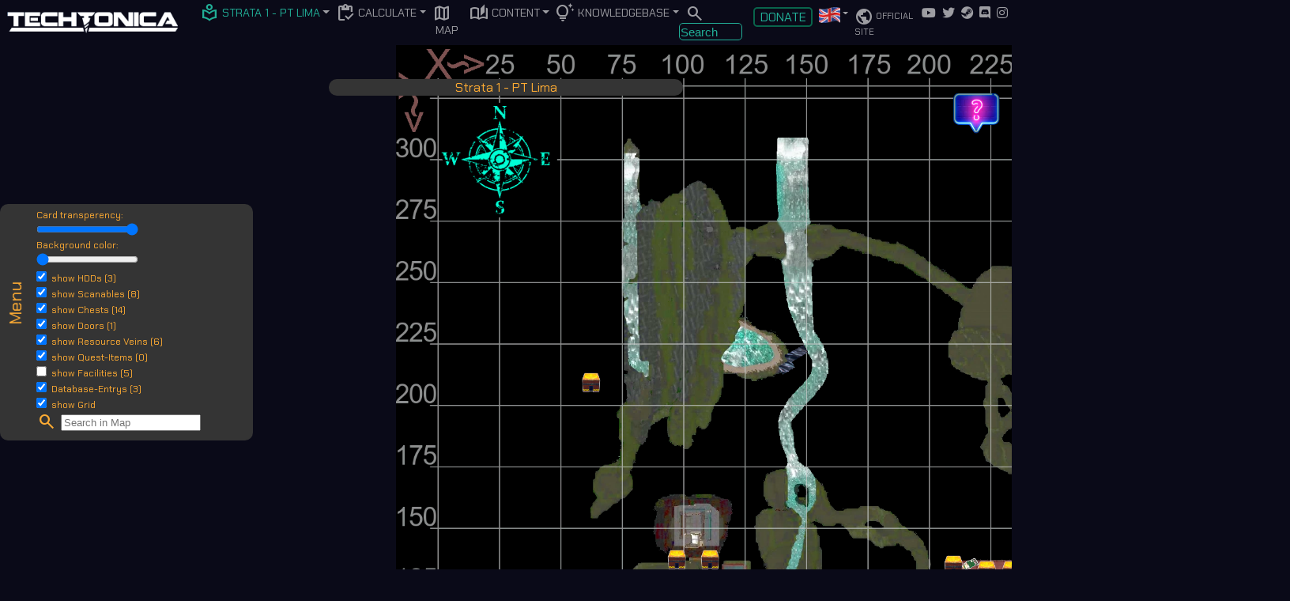

--- FILE ---
content_type: text/html; charset=UTF-8
request_url: https://techtonica-calculator.com/seiten/karte.php?id=053
body_size: 80881
content:

<!DOCTYPE html>
<head>
   	<meta http-equiv="content-type" content="text/html; charset=utf-8">
		<link rel='stylesheet' href='/css/mystyle.css'>
		<link rel='stylesheet' href='/css/awesome_fonts.css'>
		<link rel="stylesheet" href="https://fonts.googleapis.com/css2?family=Material+Symbols+Outlined:opsz,wght,FILL,GRAD@24,400,0,0" /> 
	<title>Techtonica Database - Techtonica Map</title>
</head>
<body>
	<header class="sticky backcolor_dunkelblau">
		<nav class="navbar navbar-expand-lg navbar-dark backcolor_dunkelblau" style="padding:5px !important;">
           	<a class="navbar-brand p-0" href="http://www.techtonica-calculator.com"><img src="/bilder/Logo.png" alt="Techtonica Calculator" title="Techtonica Calculator" height="30px"></a>

            <div class="collapse navbar-collapse" id="navbarSupportedContent">
                <ul style="margin-top: auto !important; margin-bottom: auto !important;" class="s05 navbar-nav">
					<li class="nav-item dropdown color_mint">
                        <a href="#" class="nav-link dropdown-toggle color_mint" data-toggle="dropdown" role="button" aria-haspopup="true" aria-expanded="false"><font style="vertical-align: middle;" class="material-symbols-outlined color_mint">
																																																		local_library</font>&nbsp;<font class="color_mint">Strata 1 - PT Lima</font></a>
						<div class="dropdown-menu">
                            <a href="/seiten/karte.php?biome=s01" class="dropdown-item color_orange"><font style="vertical-align: middle;" class="material-symbols-outlined mr-1">						local_library</font>Strata 1 - PT Lima</a>
							<a href="/seiten/karte.php?biome=s02" class="dropdown-item color_orange"><font style="vertical-align: middle;" class="material-symbols-outlined mr-1">						local_library</font>Strata 2 - PT Victor</a>
							<a href="/seiten/karte.php?biome=s03" class="dropdown-item color_orange"><font style="vertical-align: middle;" class="material-symbols-outlined mr-1">						local_library</font>Strata 3 - Storage</a>
							<a href="/seiten/karte.php?biome=s04" class="dropdown-item color_orange"><font style="vertical-align: middle;" class="material-symbols-outlined mr-1">						local_library</font>Strata 4 - Hydro</a>
							<a href="/seiten/karte.php?biome=s05" class="dropdown-item color_orange"><font style="vertical-align: middle;" class="material-symbols-outlined mr-1">						local_library</font>Strata 5 - Admin</a>
							<a href="/seiten/karte.php?biome=s06" class="dropdown-item color_orange"><font style="vertical-align: middle;" class="material-symbols-outlined mr-1">						local_library</font>Strata 6 - PT XRay</a>
							<a href="/seiten/karte.php?biome=s07" class="dropdown-item color_orange"><font style="vertical-align: middle;" class="material-symbols-outlined mr-1">						local_library</font>Strata 7 - Excalibur</a>
							<a href="/seiten/karte.php?biome=s08" class="dropdown-item color_orange"><font style="vertical-align: middle;" class="material-symbols-outlined mr-1">						local_library</font>Strata 8 - Research</a>
							<a href="/seiten/karte.php?biome=s09" class="dropdown-item color_orange"><font style="vertical-align: middle;" class="material-symbols-outlined mr-1">						local_library</font>Strata 9 - Foundry</a>
							<a href="/seiten/karte.php?biome=s10" class="dropdown-item color_orange"><font style="vertical-align: middle;" class="material-symbols-outlined mr-1">						local_library</font>Strata 10 - Barracks</a>
							<a href="/seiten/karte.php?biome=s11" class="dropdown-item color_orange"><font style="vertical-align: middle;" class="material-symbols-outlined mr-1">						local_library</font>Strata 11 - Freight</a>
							<a href="/seiten/karte.php?biome=s12" class="dropdown-item color_orange"><font style="vertical-align: middle;" class="material-symbols-outlined mr-1">						local_library</font>Strata 12 - PT Sierra</a>
							<a href="/seiten/karte.php?biome=s13" class="dropdown-item color_orange"><font style="vertical-align: middle;" class="material-symbols-outlined mr-1">						local_library</font>Strata 13 - Archive</a>
							<a href="/seiten/karte.php?biome=s14" class="dropdown-item color_orange"><font style="vertical-align: middle;" class="material-symbols-outlined mr-1">						local_library</font>Strata 14 - Laboratory</a>
							<a href="/seiten/karte.php?biome=s15" class="dropdown-item color_orange"><font style="vertical-align: middle;" class="material-symbols-outlined mr-1">						local_library</font>Strata 15 - Mech</a>
							<a href="/seiten/karte.php?biome=s16" class="dropdown-item color_orange"><font style="vertical-align: middle;" class="material-symbols-outlined mr-1">						local_library</font>Strata 16 - Unknown</a>
                        </div>
                    </li>	
					<li class="nav-item dropdown">
                        <a href="#"  class="nav-link dropdown-toggle" data-toggle="dropdown" role="button" aria-haspopup="true" aria-expanded="false"><font style="vertical-align: middle;" class="material-symbols-outlined">inventory</font>&nbsp;Calculate</a>
						<div class="dropdown-menu">
                            <a href="/seiten/Production_Calculator.php" class="dropdown-item color_orange"><font style="vertical-align: middle;" class="material-symbols-outlined mr-1">		factory</font>Production Calculator</a>
							<a href="/seiten/Power_Calculator.php" class="dropdown-item color_orange"><font style="vertical-align: middle;" class="material-symbols-outlined mr-1">				bolt</font>Power Calculator</a>
							<a href="/seiten/Techtree_Calculator.php" class="dropdown-item color_orange"><font style="vertical-align: middle;" class="material-symbols-outlined mr-1">			schema</font>Techtree Calculator</a>
                        </div>
                    </li>
                    <li class="nav-item">
						<a href="/seiten/karte.php" class="nav-link"><font style="vertical-align: middle;" class="material-symbols-outlined">													map</font>&nbsp;Map</a>
                    </li>
                    <li class="nav-item dropdown">
                        <a href="#"  class="nav-link dropdown-toggle" data-toggle="dropdown" role="button" aria-haspopup="true" aria-expanded="false"><font style="vertical-align: middle;" class="material-symbols-outlined">
																																																auto_stories</font>&nbsp;Content</a>
						<div class="dropdown-menu">
                            <a href="/seiten/Items.php" class="dropdown-item color_orange"><font style="vertical-align: middle;" class="material-symbols-outlined mr-1">						handyman</font>Items</a>
							<a href="/seiten/Recipes.php" class="dropdown-item color_orange"><font style="vertical-align: middle;" class="material-symbols-outlined mr-1">						science</font>Recipes</a>
							<a href="/seiten/Flora.php" class="dropdown-item color_orange"><font style="vertical-align: middle;" class="material-symbols-outlined mr-1">						psychiatry</font>Flora</a>
							<a href="/seiten/resourcen.php" class="dropdown-item color_orange"><font style="vertical-align: middle;" class="material-symbols-outlined mr-1">					landscape</font>Resources</a>
							<a href="/seiten/Databank.php" class="dropdown-item color_orange"><font style="vertical-align: middle;" class="material-symbols-outlined mr-1">						database</font>Databank</a>
                        </div>
                    </li>
                    <li class="nav-item dropdown">
                        <a href="#"  class="nav-link dropdown-toggle" data-toggle="dropdown" role="button" aria-haspopup="true" aria-expanded="false"><font style="vertical-align: middle;" class="material-symbols-outlined">
																																																tips_and_updates</font>&nbsp;Knowledgebase</a>
						<div class="dropdown-menu">
                            <a href="/seiten/Gameguide.php" class="dropdown-item color_orange"><font style="vertical-align: middle;" class="material-symbols-outlined mr-1">					signpost</font>Gameguide</a>
							<a href="/seiten/HDDs.php" class="dropdown-item color_orange"><font style="vertical-align: middle;" class="material-symbols-outlined mr-1">							save</font>Scannable HDD's</a>
							<a href="/seiten/facilities.php" class="dropdown-item color_orange"><font style="vertical-align: middle;" class="material-symbols-outlined mr-1">					my_location</font>Facilities</a>
							<a href="/seiten/chests.php" class="dropdown-item color_orange"><font style="vertical-align: middle;" class="material-symbols-outlined mr-1">						outbox</font>Chests</a>
							<a href="/seiten/requirements_terminals.php" class="dropdown-item color_orange"><font style="vertical-align: middle;" class="material-symbols-outlined mr-1">		shopping_cart_checkout</font>Requirements - Terminals</a>
							<a href="/seiten/requirements_doors.php" class="dropdown-item color_orange"><font style="vertical-align: middle;" class="material-symbols-outlined mr-1">			key</font>Requirements - Doors</a>
							<a href="/seiten/Achievements.php" class="dropdown-item color_orange"><font style="vertical-align: middle;" class="material-symbols-outlined mr-1">					star_rate</font>Steam-Achievements</a>
							<a href="/seiten/faq.php" class="dropdown-item color_orange"><font style="vertical-align: middle;" class="material-symbols-outlined mr-1">							question_mark</font>FAQ - Frequently asked Questions</a>
							<a href="/seiten/Credits.php" class="dropdown-item color_orange"><font style="vertical-align: middle;" class="material-symbols-outlined mr-1">						star</font>Game Credits</a>
							<a href="/seiten/mods.php" class="dropdown-item color_orange"><font style="vertical-align: middle;" class="material-symbols-outlined mr-1">							magnify_fullscreen</font>Game-Mod's</a>
                        </div>
                    </li>
					<li class="nav-item">
							<font style="vertical-align: middle;" class="material-symbols-outlined nav-link">																				search</font>&nbsp;
                            <font  style="vertical-align: bottom;" size=1><input type="text" id="suchen" value="Search" onclick="leeren()" class="color_mint" style="width:80px; height:22px;  border:solid; border-width: 1px; padding:1px; margin:0;">
                    </li>
                </ul>
			</div>
			<div class="collapse navbar-collapse" id="navbarSupportedContent">
				<ul class="s05 navbar-nav mr-auto" style="margin:auto;">
					<li class="nav-item">
                        <a class="nav-link" href="/seiten/impressum.php" title="Donate"><div class="center border_mint color_mint rad5" style="width:75px; border-width:2px;"><font size=3>Donate</font></div></a>
                    </li>
                    <li class="nav-item dropdown">
						<a href="#" class="nav-link dropdown-toggle" data-toggle="dropdown" role="button" aria-haspopup="true" aria-expanded="false"><font style="vertical-align: middle;">
																																																<img src="/bilder/english.png" height=20px></font></a>
						<div class="dropdown-menu">
                            <a href="/seiten/karte.php?chlng=German" class="dropdown-item color_orange"><font style="vertical-align: middle;"><img src="/bilder/german.png" height=20px>				&nbsp;Deutsch</font></a>
							<a href="/seiten/karte.php?chlng=English" class="dropdown-item color_orange"><font style="vertical-align: middle;"><img src="/bilder/english.png" height=20px>			&nbsp;English</font></a>
                        </div>                       
                    </li>
                    <li class="nav-item">
						<a href="https://techtonicagame.com/" target="_blank" class="nav-link"><font style="vertical-align: middle;" class="material-symbols-outlined">				public</font>&nbsp;Official Site</a>
                    </li>
					<li class="nav-item">
						<a href="https://www.youtube.com/user/FireHoseGamesVideos" target="_blank" class="nav-link"><font style="vertical-align: middle;" class="fab fa-youtube s0">	</font></a>
                    </li>
					<li class="nav-item">
						<a href="https://twitter.com/firehosegames" target="_blank" class="nav-link"><font style="vertical-align: middle;" class="fab fa-twitter s0">					</font></a>
                    </li>
					<li class="nav-item">
						<a href="https://store.steampowered.com/app/1457320" target="_blank" class="nav-link"><font style="vertical-align: middle;" class="fab fa-steam s0">			</font></a>
                    </li><li class="nav-item">
						<a href="https://discord.com/invite/2FERjrU9wt" target="_blank" class="nav-link"><font style="vertical-align: middle;" class="fab fa-discord s0">				</font></a>
                    </li><li class="nav-item">
						<a href="https://instagram.com/firehosegames" target="_blank" class="nav-link"><font style="vertical-align: middle;" class="fab fa-instagram s0">				</font></a>
                    </li>
                </ul>
            </div>
        </nav>
    </header>

    <script type="text/javascript" src="/js/jquery-3.4.1.min.js"></script>
    <script type="text/javascript" src="/js/bootstrap-4.4.1.min.js"></script>
	<script>
		function leeren()
			{
				document.getElementById("suchen").value="";
			}
			
		var input = document.getElementById("suchen");

		$(document).ready(function(){
			$("input[id='suchen']").keypress(function(e){
				if (e.which === 13){
					window.location.href = '/seiten/Search.php?id=' + document.getElementById("suchen").value;
				}
			});
		});
	</script>		
		
	<!-- Google tag (gtag.js) -->
		<script async src="https://www.googletagmanager.com/gtag/js?id=G-F45DTYF8CT"></script>
		<script>
			window.dataLayer = window.dataLayer || [];
			function gtag(){dataLayer.push(arguments);}
			gtag('js', new Date());
			gtag('config', 'G-F45DTYF8CT');
		</script>
	<font class="s05">
	<style>
.mainbild {position: relative;}

#zoom {
  width: 100%;
  height: 100%;
  transform-origin: 0px 0px;
  transform: scale(1) translate(0px, 0px);
  cursor: grab;
}
div#zoom > img {
  width: 100%;
  height: auto;
}
.scale_up {
  z-index: 2800;
  transform: scale(4,4) ;
  transition-property: transform, z-index;
  transition-timing-function: ease-in-out;
  transition-duration: 2s;

}
.scale_down {
  transform: scale(1,1);
  transition-property: transform;
  transition-timing-function: ease-in-out;
  transition-duration: 2s;
}

.Kartenueberschrift {																			
  position: fixed;
  left: 32.5%;
  top: 140px;
  width: 35%;
  margin-top: -2.5em;
  z-index: 200;
}
.Help {																			
  position: fixed;
  left: 94%;
  top: 155px;
  width: 5%;
  margin-top: -2.5em;
  z-index: 200;
}

.Kartenmenue {																			
  position: fixed;
  left: 0;
  top: 40%;
  width: 320px;
  margin-top: -2.5em;
  z-index: 2000;
}

.Kartenmenhover {																			
  position: fixed;
  left: 0;
  top: 60%;
  width: 40px;
  margin-top: -2.5em;
  z-index: 2001;
  opacity:1;
  transform: rotate(270deg);
}

#Grid {
	background-color: transparent;
	opacity: 0.7;
    filter: alpha(opacity=70); /* msie */
}

#Karte {																	
    opacity: 1;
    filter: alpha(opacity=100); /* msie */
    background-color: #000;
}

#HDD {
	 z-index: 2500;
	}
#Chests {
	 z-index: 2500;
	}
#Scans {
	 z-index: 2500;
	}
#Doors {
	 z-index: 2500;
	}
#Res {
	 z-index: 2400;
	}
#Fac {
	 z-index: 2100;
	}


/* Tooltip container */
.tooltip {z-index:2600;}


.tooltiptext {
  visibility: hidden;
  width: 20vw;
  margin-left: 30px;
  margin-bot: 30px;
  position: absolute;
  z-index: 2700;   
  
}

/* Show the tooltip text when you mouse over the tooltip container */
.tooltip:hover .tooltiptext {
  visibility: visible;
}

.overlay {
  height: 80%;
  width: 0%;
  position: fixed;
  z-index: 1;
  top: 15%;
  left: 15%;
  background-color: rgb(5,5,5);
  background-color: rgba(0,0,0, 0.9);
  overflow-x: hidden;
  transition: 0.5s;
}

.overlay-content {
  position: relative;
  width: 100%;
  text-align: center;
}
</style>


<div class="backcolor_grau s0 color_orange Kartenueberschrift center rad10">
	Strata 1 - PT Lima <font class="color_dunkelmint"></font>
</div>

<div onclick="hilfe()" class="s0 Help center rad10" style="cursor:pointer">
	<img src="../bilder/help.png" width=100%>
</div>

 <div id="hilfe" class="overlay">
  <div class="overlay-content color_mint s0 p2">
   <table width=100% class="color_orange s0"><tr><td>
		<div class="border_mint rad5 color_orange m1b">
			<table width=100%>
				<tr>
					<td width=20%>Function</td><td width=25%>How to use</td><td width=55%>Explanation</td>
				</tr>
			</table>
		</div>
	</td></tr><tr><td>
		<div class="border_mint rad5 color_dunkelmint m1b p05">
			<table width=100%>	
				<tr>
					<td width=20%>
						<font class="color_grün">Move</font> the Map
					</td>
					<td width=25% class="color_grün s2">
						<img width=40% src="../bilder/mouse_left.png">+<img width=40% src="../bilder/mouse_move.png">
					</td>
					<td width=55%>
						<font class="color_mint">Press and hold</font> the <font class="color_mint">Left Mousebotton</font> inside the map and <font class="color_mint">move the mouse</font> to move the map
					</td>
				</tr>
			</table>
		</div>		
	</td></tr><tr><td>
		<div class="border_mint rad5 color_dunkelmint m1b p05">
			<table width=100%>	
				<tr>
					<td width=20%>
						<font class="color_grün">Zoom</font> the Map
					</td>
					<td width=25% class="color_grün s2">
						<img width=40% src="../bilder/cursor.png">+<img width=40% src="../bilder/mouse_wheel.png">
					</td>
					<td width=55%>
						Use the <font class="color_mint">Mouswheel</font> to zoom in/out on the map at the <font class="color_mint">position of the Mousecursor</font>
					</td>
				</tr>
			</table>
		</div>		
	</td></tr><tr><td>
		<div class="border_mint rad5 color_dunkelmint m1b p05">
			<table width=100%>	
				<tr>
					<td width=20%>
						Set <font class="color_grün">Filters</font> /<br />Change <font class="color_grün">Transperency</font>
					</td>
					<td width=25% class="color_grün s2">
						<img width=70% src="../bilder/Help_map1.png">
					</td>
					<td width=55%>
						Use the <font class="color_mint">menue on the left side of the map</font> to change the visibility of content on the map or to change the transperency of the map-background
					</td>
				</tr>
			</table>
		</div>		
	</td></tr><tr><td>
		<div class="border_mint rad5 color_dunkelmint m1b p05">
			<table width=100%>	
				<tr>
					<td width=20%>
						<font class="color_grün">Search</font> in Map
					</td>
					<td width=25% class="color_grün s2">
						<img width=80% src="../bilder/Help_map2.png">
					</td>
					<td width=55%>
						Use the <font class="color_mint">menue on the left side of the map</font> to search for content. <font class="color_mint">Enter</font> your search-criteria and <font class="color_mint">select one</font> of the suggested entrys	
					</td>
				</tr>
			</table>
		</div>		
	</td></tr><tr><td>
		<div class="border_mint rad5 color_dunkelmint m1b p05">
			<table width=100%>	
				<tr>
					<td width=20%>
						Show <font class="color_grün">Details</font> in Map
					</td>
					<td width=25% class="color_grün s2">
						<img width=80% src="../bilder/Help_map3.png">
					</td>
					<td width=55%>
						<font class="color_mint">Hover with the mouse-cursor</font> over any symbol on the map to get additional informations about the selected element.
					</td>
				</tr>
			</table>
		</div>		
	</td></tr></table>				
					<br />			
   <center><div onclick="closehilfe()" class="backcolor_grau" style="cursor:pointer; width:20%;">close</div></center>
  </div>
 </div>
		<table>
			<tr>
				<td width=100%>
					<div id="mainbild" class="mainbild">
					<div class="zoom_outer">
					<div id="zoom">
						<div id="Karte">														<!-- Nötiger Container für Transparenz -->
						<img src="../bilder/s01.webp" width=1615px height=1615px></div><div id="Fac">	<div class="tooltip s0">
								    <img src="../bilder/Locations/Cryo_Chamber.webp" style=" z-index: 2500; position: absolute; top: 1232px; left: 540px;" id="Cryo_Chamber">
									<span class="tooltiptext p1 m1b rad5 border_blau color_orange backcolor_dunkelblau s0.5" style="top: 1232px; left: 540px;">
									<font class="color_grün">Name: </font>Cryo Chamber (X108/Y65) <i class="material-symbols-outlined color_mint" onclick="createlink('Cryo_Chamber&biome=s01')" style="cursor: pointer;">content_copy</i><br />
									</span>
									</div>	<div class="tooltip s0">
								    <img src="../bilder/Locations/Demo_Factory.webp" style=" z-index: 2500; position: absolute; top: 1265px; left: 460px;" id="Demo_Factory">
									<span class="tooltiptext p1 m1b rad5 border_blau color_orange backcolor_dunkelblau s0.5" style="top: 1265px; left: 460px;">
									<font class="color_grün">Name: </font>Demo Factory (X90/Y57) <i class="material-symbols-outlined color_mint" onclick="createlink('Demo_Factory&biome=s01')" style="cursor: pointer;">content_copy</i><br />
									</span>
									</div>	<div class="tooltip s0">
								    <img src="../bilder/Locations/Old_Elevator.webp" style=" z-index: 2500; position: absolute; top: 592px; left: 1298px;" id="Old_Elevator">
									<span class="tooltiptext p1 m1b rad5 border_blau color_orange backcolor_dunkelblau s0.5" style="top: 592px; left: 1298px;">
									<font class="color_grün">Name: </font>Old Elevator (X280/Y210) <i class="material-symbols-outlined color_mint" onclick="createlink('Old_Elevator&biome=s01')" style="cursor: pointer;">content_copy</i><br />
									</span>
									</div>	<div class="tooltip s0">
								    <img src="../bilder/Locations/Outpost.webp" style=" z-index: 2500; position: absolute; top: 900px; left: 956px;" id="Outpost">
									<span class="tooltiptext p1 m1b rad5 border_blau color_orange backcolor_dunkelblau s0.5" style="top: 900px; left: 956px;">
									<font class="color_grün">Name: </font>Outpost (Sparks) (X203/Y140) <i class="material-symbols-outlined color_mint" onclick="createlink('Outpost&biome=s01')" style="cursor: pointer;">content_copy</i><br />
									</span>
									</div>	<div class="tooltip s0">
								    <img src="../bilder/Locations/Terminal_Lima.webp" style=" z-index: 2500; position: absolute; top: 920px; left: 540px;" id="Terminal_Lima">
									<span class="tooltiptext p1 m1b rad5 border_blau color_orange backcolor_dunkelblau s0.5" style="top: 920px; left: 540px;">
									<font class="color_grün">Name: </font>Terminal Lima (X108/Y136) <i class="material-symbols-outlined color_mint" onclick="createlink('Terminal_Lima&biome=s01')" style="cursor: pointer;">content_copy</i><br />
									</span>
									</div></div><div id="DB">	<div class="tooltip s0">
								    <img src="../bilder/Database.webp" width=35pw style=" z-index: 2500; position: absolute; top: 1050px; left: 400px;" id="DB001">
									<span class="tooltiptext p1 m1b rad5 border_blau color_orange backcolor_dunkelblau s0.5" style="top: 1050px; left: 400px;">
									<font class="color_grün">Name: </font>Training Terminal Lima (X76/Y106) <i class="material-symbols-outlined color_mint" onclick="createlink('DB001&biome=s01')" style="cursor: pointer;">content_copy</i><br />
									</span>
									</div>	<div class="tooltip s0">
								    <img src="../bilder/Database.webp" width=35pw style=" z-index: 2500; position: absolute; top: 610px; left: 1305px;" id="DB002">
									<span class="tooltiptext p1 m1b rad5 border_blau color_orange backcolor_dunkelblau s0.5" style="top: 610px; left: 1305px;">
									<font class="color_grün">Name: </font>Drop Shaft Motor (X282/Y206) <i class="material-symbols-outlined color_mint" onclick="createlink('DB002&biome=s01')" style="cursor: pointer;">content_copy</i><br />
									</span>
									</div>	<div class="tooltip s0">
								    <img src="../bilder/Database.webp" width=35pw style=" z-index: 2500; position: absolute; top: 570px; left: 1305px;" id="DB003">
									<span class="tooltiptext p1 m1b rad5 border_blau color_orange backcolor_dunkelblau s0.5" style="top: 570px; left: 1305px;">
									<font class="color_grün">Name: </font>Xenomaterial Containers (X282/Y215) <i class="material-symbols-outlined color_mint" onclick="createlink('DB003&biome=s01')" style="cursor: pointer;">content_copy</i><br />
									</span>
									</div></div><div id="Quest"></div><div id="Res">	<div class="tooltip s0">
								    <img src="../bilder/Resources/s01-copper-01.png" style=" z-index: 2500; position: absolute; top: 1240px; left: 410px;" id="S01_CO_01">
									<span class="tooltiptext p1 m1b rad5 border_blau color_orange backcolor_dunkelblau s0.5" style="top: 1240px; left: 410px;">
									<font class="color_grün">Name: </font><br>Copper Vein  (X78/Y63) [S01-CO-01] <i class="material-symbols-outlined color_mint" onclick="createlink('S01-CO-01&biome=s01')" style="cursor: pointer;">content_copy</i><br />
									<font class="color_grün">Description: </font><br />Large Copper Deposit.
									</span>
									</div>	<div class="tooltip s0">
								    <img src="../bilder/Resources/s01-copper-02.png" style=" z-index: 2500; position: absolute; top: 995px; left: 740px;" id="S01_CO_02">
									<span class="tooltiptext p1 m1b rad5 border_blau color_orange backcolor_dunkelblau s0.5" style="top: 995px; left: 740px;">
									<font class="color_grün">Name: </font><br>Copper Vein  (X153/Y119) [S01-CO-02] <i class="material-symbols-outlined color_mint" onclick="createlink('S01-CO-02&biome=s01')" style="cursor: pointer;">content_copy</i><br />
									<font class="color_grün">Description: </font><br />Tiny Copper Deposit.
									</span>
									</div>	<div class="tooltip s0">
								    <img src="../bilder/Resources/s01-copper-03.png" style=" z-index: 2500; position: absolute; top: 705px; left: 1280px;" id="S01_CO_03">
									<span class="tooltiptext p1 m1b rad5 border_blau color_orange backcolor_dunkelblau s0.5" style="top: 705px; left: 1280px;">
									<font class="color_grün">Name: </font><br>Copper Vein  (X276/Y185) [S01-CO-03] <i class="material-symbols-outlined color_mint" onclick="createlink('S01-CO-03&biome=s01')" style="cursor: pointer;">content_copy</i><br />
									<font class="color_grün">Description: </font><br />Small Copper Deposit.
									</span>
									</div>	<div class="tooltip s0">
								    <img src="../bilder/Resources/s01-iron-01.png" style=" z-index: 2500; position: absolute; top: 1262px; left: 497px;" id="S01_IR_01">
									<span class="tooltiptext p1 m1b rad5 border_blau color_orange backcolor_dunkelblau s0.5" style="top: 1262px; left: 497px;">
									<font class="color_grün">Name: </font><br>Iron Vein  (X98/Y58) [S01-IR-01] <i class="material-symbols-outlined color_mint" onclick="createlink('S01-IR-01&biome=s01')" style="cursor: pointer;">content_copy</i><br />
									<font class="color_grün">Description: </font><br />Large Iron Deposit.
									</span>
									</div>	<div class="tooltip s0">
								    <img src="../bilder/Resources/s01-iron-02.png" style=" z-index: 2500; position: absolute; top: 1045px; left: 470px;" id="S01_IR_02">
									<span class="tooltiptext p1 m1b rad5 border_blau color_orange backcolor_dunkelblau s0.5" style="top: 1045px; left: 470px;">
									<font class="color_grün">Name: </font><br>Iron Vein  (X92/Y107) [S01-IR-02] <i class="material-symbols-outlined color_mint" onclick="createlink('S01-IR-02&biome=s01')" style="cursor: pointer;">content_copy</i><br />
									<font class="color_grün">Description: </font><br />Tiny Iron Deposit.
									</span>
									</div>	<div class="tooltip s0">
								    <img src="../bilder/Resources/s01-iron-03.png" style=" z-index: 2500; position: absolute; top: 540px; left: 690px;" id="S01_IR_03">
									<span class="tooltiptext p1 m1b rad5 border_blau color_orange backcolor_dunkelblau s0.5" style="top: 540px; left: 690px;">
									<font class="color_grün">Name: </font><br>Iron Vein  (X142/Y222) [S01-IR-03] <i class="material-symbols-outlined color_mint" onclick="createlink('S01-IR-03&biome=s01')" style="cursor: pointer;">content_copy</i><br />
									<font class="color_grün">Description: </font><br />Small Iron Deposit.
									</span>
									</div></div><div id="Scans">	<div class="tooltip s0">
								    <img src="../bilder/Equipment/Scanner_2.png" width=35pw style=" z-index: 2500; position: absolute; top: 958px; left: 1010px;" id="T_Excavator_Bit_I">
									<span class="tooltiptext p1 m1b rad5 border_blau color_orange backcolor_dunkelblau s0.5" style="top: 958px; left: 1010px;">
									<font class="color_grün">Name: </font>Excavator Bit I (X215/Y127) <i class="material-symbols-outlined color_mint" onclick="createlink('T_Excavator_Bit_I&biome=s01')" style="cursor: pointer;">content_copy</i><br />
									<font class="color_grün">Scans needed: </font>1<br />
									<font class="color_grün">Techtree: </font>Terraforming<br>Terminal Lima Tier 4<br />
									<font class="color_grün">Unlocked with: </font>4x <img src="../bilder/Machines/Research_Core_Purple.png" class="h0">Research Core 380NM (Purple)<br /><font class="color_grün">Description: </font><br />Enables emergency elevator repair via clearance of basic shaft debris. Consumes 2m before exhaustion.<br />
									</span>
									</div>	<div class="tooltip s0">
								    <img src="../bilder/Equipment/Scanner_2.png" width=35pw style=" z-index: 2500; position: absolute; top: 1205px; left: 575px;" id="T_Light_Stick">
									<span class="tooltiptext p1 m1b rad5 border_blau color_orange backcolor_dunkelblau s0.5" style="top: 1205px; left: 575px;">
									<font class="color_grün">Name: </font>Light Stick (X116/Y71) <i class="material-symbols-outlined color_mint" onclick="createlink('T_Light_Stick&biome=s01')" style="cursor: pointer;">content_copy</i><br />
									<font class="color_grün">Scans needed: </font>1<br />
									<font class="color_grün">Techtree: </font>Construction<br>Terminal Victor Tier 1<br />
									<font class="color_grün">Unlocked with: </font>2x <img src="../bilder/Machines/Research_Core_Purple.png" class="h0">Research Core 380NM (Purple)<br /><font class="color_grün">Description: </font><br />Generates illumination in a small radius.<br />
									</span>
									</div>	<div class="tooltip s0">
								    <img src="../bilder/Equipment/Scanner_2.png" width=35pw style=" z-index: 2500; position: absolute; top: 1367px; left: 500px;" id="T_Long_Inserter">
									<span class="tooltiptext p1 m1b rad5 border_blau color_orange backcolor_dunkelblau s0.5" style="top: 1367px; left: 500px;">
									<font class="color_grün">Name: </font>Long Inserter (X99/Y34) <i class="material-symbols-outlined color_mint" onclick="createlink('T_Long_Inserter&biome=s01')" style="cursor: pointer;">content_copy</i><br />
									<font class="color_grün">Scans needed: </font>2<br />
									<font class="color_grün">Techtree: </font>Logistics<br>Terminal Lima Tier 3<br />
									<font class="color_grün">Unlocked with: </font>4x <img src="../bilder/Machines/Research_Core_Purple.png" class="h0">Research Core 380NM (Purple)<br /><font class="color_grün">Description: </font><br />Extends twice the distance of standard model.<br />
									</span>
									</div>	<div class="tooltip s0">
								    <img src="../bilder/Equipment/Scanner_2.png" width=35pw style=" z-index: 2500; position: absolute; top: 1045px; left: 500px;" id="T_Long_Inserter">
									<span class="tooltiptext p1 m1b rad5 border_blau color_orange backcolor_dunkelblau s0.5" style="top: 1045px; left: 500px;">
									<font class="color_grün">Name: </font>Long Inserter (X99/Y107) <i class="material-symbols-outlined color_mint" onclick="createlink('T_Long_Inserter&biome=s01')" style="cursor: pointer;">content_copy</i><br />
									<font class="color_grün">Scans needed: </font>2<br />
									<font class="color_grün">Techtree: </font>Logistics<br>Terminal Lima Tier 3<br />
									<font class="color_grün">Unlocked with: </font>4x <img src="../bilder/Machines/Research_Core_Purple.png" class="h0">Research Core 380NM (Purple)<br /><font class="color_grün">Description: </font><br />Extends twice the distance of standard model.<br />
									</span>
									</div>	<div class="tooltip s0">
								    <img src="../bilder/Equipment/Scanner_2.png" width=35pw style=" z-index: 2500; position: absolute; top: 1040px; left: 750px;" id="T_Long_Inserter">
									<span class="tooltiptext p1 m1b rad5 border_blau color_orange backcolor_dunkelblau s0.5" style="top: 1040px; left: 750px;">
									<font class="color_grün">Name: </font>Long Inserter (X156/Y108) <i class="material-symbols-outlined color_mint" onclick="createlink('T_Long_Inserter&biome=s01')" style="cursor: pointer;">content_copy</i><br />
									<font class="color_grün">Scans needed: </font>2<br />
									<font class="color_grün">Techtree: </font>Logistics<br>Terminal Lima Tier 3<br />
									<font class="color_grün">Unlocked with: </font>4x <img src="../bilder/Machines/Research_Core_Purple.png" class="h0">Research Core 380NM (Purple)<br /><font class="color_grün">Description: </font><br />Extends twice the distance of standard model.<br />
									</span>
									</div>	<div class="tooltip s0">
								    <img src="../bilder/Equipment/Scanner_2.png" width=35pw style=" z-index: 2500; position: absolute; top: 1095px; left: 520px;" id="T_Smelter">
									<span class="tooltiptext p1 m1b rad5 border_blau color_orange backcolor_dunkelblau s0.5" style="top: 1095px; left: 520px;">
									<font class="color_grün">Name: </font>Smelter (X103/Y96) <i class="material-symbols-outlined color_mint" onclick="createlink('T_Smelter&biome=s01')" style="cursor: pointer;">content_copy</i><br />
									<font class="color_grün">Scans needed: </font>3<br />
									<font class="color_grün">Techtree: </font>Synthesis<br>Terminal Lima Tier 2<br />
									<font class="color_grün">Unlocked with: </font>2x <img src="../bilder/Machines/Research_Core_Purple.png" class="h0">Research Core 380NM (Purple)<br /><font class="color_grün">Description: </font><br />Produces ingots and other metallic products from ore collected by Mining Drills.<br />
									</span>
									</div>	<div class="tooltip s0">
								    <img src="../bilder/Equipment/Scanner_2.png" width=35pw style=" z-index: 2500; position: absolute; top: 1295px; left: 500px;" id="T_Smelter">
									<span class="tooltiptext p1 m1b rad5 border_blau color_orange backcolor_dunkelblau s0.5" style="top: 1295px; left: 500px;">
									<font class="color_grün">Name: </font>Smelter (X99/Y50) <i class="material-symbols-outlined color_mint" onclick="createlink('T_Smelter&biome=s01')" style="cursor: pointer;">content_copy</i><br />
									<font class="color_grün">Scans needed: </font>3<br />
									<font class="color_grün">Techtree: </font>Synthesis<br>Terminal Lima Tier 2<br />
									<font class="color_grün">Unlocked with: </font>2x <img src="../bilder/Machines/Research_Core_Purple.png" class="h0">Research Core 380NM (Purple)<br /><font class="color_grün">Description: </font><br />Produces ingots and other metallic products from ore collected by Mining Drills.<br />
									</span>
									</div>	<div class="tooltip s0">
								    <img src="../bilder/Equipment/Scanner_2.png" width=35pw style=" z-index: 2500; position: absolute; top: 958px; left: 990px;" id="T_Mole">
									<span class="tooltiptext p1 m1b rad5 border_blau color_orange backcolor_dunkelblau s0.5" style="top: 958px; left: 990px;">
									<font class="color_grün">Name: </font>The M.O.L.E. (X210/Y127) <i class="material-symbols-outlined color_mint" onclick="createlink('T_Mole&biome=s01')" style="cursor: pointer;">content_copy</i><br />
									<font class="color_grün">Scans needed: </font>1<br />
									<font class="color_grün">Techtree: </font>Terraforming<br>Terminal Lima Tier 4<br />
									<font class="color_grün">Unlocked with: </font>6x <img src="../bilder/Machines/Research_Core_Purple.png" class="h0">Research Core 380NM (Purple)<br /><font class="color_grün">Description: </font><br />Manipulates terrain for intensive purposes.<br />
									</span>
									</div></div><div id="HDD">	<div class="tooltip s0">
								    <img src="../bilder/HDD_2.png" width=35pw style=" z-index: 2500; position: absolute; top: 925px; left: 1020px;" id="T_The_Mole_Speed_II">
									<span class="tooltiptext p1 m1b rad5 border_blau color_orange backcolor_dunkelblau s0.5" style="top: 925px; left: 1020px;">
									<font class="color_grün">Name: </font>M.O.L.E. Speed II (X217/Y135) <i class="material-symbols-outlined color_mint" onclick="createlink('T_The_Mole_Speed_II&biome=s01')" style="cursor: pointer;">content_copy</i><br />
									<font class="color_grün">Techtree: </font>Terraforming<br>Terminal Victor Tier 1<br />
									<font class="color_grün">Unlocked with: </font>40x <img src="../bilder/Machines/Research_Core_Purple.png" class="h0">Research Core 380NM (Purple)<br /><font class="color_grün">Description: </font><br />Increases M.O.L.E. terraforming speed by 100%.<br />
									</span>
									</div>	<div class="tooltip s0">
								    <img src="../bilder/HDD_2.png" width=35pw style=" z-index: 2500; position: absolute; top: 1020px; left: 650px;" id="T_Packsize_II">
									<span class="tooltiptext p1 m1b rad5 border_blau color_orange backcolor_dunkelblau s0.5" style="top: 1020px; left: 650px;">
									<font class="color_grün">Name: </font>PackSize II (X133/Y113) <i class="material-symbols-outlined color_mint" onclick="createlink('T_Packsize_II&biome=s01')" style="cursor: pointer;">content_copy</i><br />
									<font class="color_grün">Techtree: </font>Logistics<br>Terminal Victor Tier 1<br />
									<font class="color_grün">Unlocked with: </font>45x <img src="../bilder/Machines/Research_Core_Purple.png" class="h0">Research Core 380NM (Purple)<br /><font class="color_grün">Description: </font><br />Expands number of inventory slots that can be filled without increasing encumberance by 16.<br />
									</span>
									</div>	<div class="tooltip s0">
								    <img src="../bilder/HDD_2.png" width=35pw style=" z-index: 2500; position: absolute; top: 1030px; left: 1045px;" id="T_SuitSpeed_II">
									<span class="tooltiptext p1 m1b rad5 border_blau color_orange backcolor_dunkelblau s0.5" style="top: 1030px; left: 1045px;">
									<font class="color_grün">Name: </font>SuitSpeed II (X223/Y111) <i class="material-symbols-outlined color_mint" onclick="createlink('T_SuitSpeed_II&biome=s01')" style="cursor: pointer;">content_copy</i><br />
									<font class="color_grün">Techtree: </font>Transportation<br>Terminal Victor Tier 1<br />
									<font class="color_grün">Unlocked with: </font>12x <img src="../bilder/Machines/Research_Core_Purple.png" class="h0">Research Core 380NM (Purple)<br /><font class="color_grün">Description: </font><br />Increases walking and sprint speed to 115% of base.<br />
									</span>
									</div></div><div id="Chests">	<div class="tooltip s0">
								<img src="../bilder/Locations/Chests_2.png" width=35pw style=" z-index: 2500; position: absolute; top: 1260px; left: 575px;" id="Chest 001">
									<span class="tooltiptext p1 m1b rad5 border_blau color_orange backcolor_dunkelblau s0.5" style="top: 1260px; left: 575px;">
									<font class="color_grün">Name: </font>Chest S01-01 (X116/Y58) <i class="material-symbols-outlined color_mint" onclick="createlink('001&biome=s01')" style="cursor: pointer;">content_copy</i><br />
									<font class="color_grün">Type: </font>Visible<br /><font class="color_grün">Hint: </font><br />Cryo Chamber-corridor, right-side.<br /><font class="color_grün">Content: </font><br />
									37x <img src="../bilder/Items/Copper_Components.png" class="h0"> <a href="Items_page.php?id=Copper_Component">Copper Components</a><br />5x <img src="../bilder/Items/Copper_Frame.png" class="h0"> <a href="Items_page.php?id=Copper_Frame">Copper Frame</a><br />11x <img src="../bilder/Items/Electric_Components.png" class="h0"> <a href="Items_page.php?id=Electric_Component">Electrical Components</a><br />75x <img src="../bilder/Items/Iron_Components.png" class="h0"> <a href="Items_page.php?id=Iron_Component">Iron Components</a><br />9x <img src="../bilder/Items/Iron_Frame.png" class="h0"> <a href="Items_page.php?id=Iron_Frame">Iron Frame</a><br />96x <img src="../bilder/Items/Limestone.png" class="h0"> <a href="Items_page.php?id=Limestone">Limestone</a></span></div>	<div class="tooltip s0">
								<img src="../bilder/Locations/Chests_2.png" width=35pw style=" z-index: 2500; position: absolute; top: 1405px; left: 570px;" id="Chest 002">
									<span class="tooltiptext p1 m1b rad5 border_blau color_orange backcolor_dunkelblau s0.5" style="top: 1405px; left: 570px;">
									<font class="color_grün">Name: </font>Chest S01-04 (X115/Y25) <i class="material-symbols-outlined color_mint" onclick="createlink('002&biome=s01')" style="cursor: pointer;">content_copy</i><br />
									<font class="color_grün">Type: </font>Hidden<br /><font class="color_grün">Hint: </font><br />Before entering Demo Factory, dig near the Light Stick.<br /><font class="color_grün">Content: </font><br />
									4x <img src="../bilder/Machines/Chest.png" class="h0"> <a href="Items_page.php?id=Container">Container</a><br />200x <img src="../bilder/Machines/Conveyor_Belt_1.png" class="h0"> <a href="Items_page.php?id=Conveyor_Belt">Conveyor Belt</a><br />6x <img src="../bilder/Items/Cooling_System.png" class="h0"> <a href="Items_page.php?id=Cooling_System">Cooling System</a><br />16x <img src="../bilder/Machines/Inserter.png" class="h0"> <a href="Items_page.php?id=Inserter">Inserter</a><br />4x <img src="../bilder/Machines/Smelter_1.png" class="h0"> <a href="Items_page.php?id=Smelter">Smelter</a></span></div>	<div class="tooltip s0">
								<img src="../bilder/Locations/Chests_2.png" width=35pw style=" z-index: 2500; position: absolute; top: 1330px; left: 500px;" id="Chest 003">
									<span class="tooltiptext p1 m1b rad5 border_blau color_orange backcolor_dunkelblau s0.5" style="top: 1330px; left: 500px;">
									<font class="color_grün">Name: </font>Chest S01-05 (X99/Y42) <i class="material-symbols-outlined color_mint" onclick="createlink('003&biome=s01')" style="cursor: pointer;">content_copy</i><br />
									<font class="color_grün">Type: </font>Visible<br /><font class="color_grün">Hint: </font><br />Containers in the Demo Factory, access by digging south at X45/y-375.<br /><font class="color_grün">Content: </font><br />
									545x <img src="../bilder/Items/Biobrick.png" class="h0"> <a href="Items_page.php?id=Biobrick">Biobrick</a></span></div>	<div class="tooltip s0">
								<img src="../bilder/Locations/Chests_2.png" width=35pw style=" z-index: 2500; position: absolute; top: 985px; left: 560px;" id="Chest 004">
									<span class="tooltiptext p1 m1b rad5 border_blau color_orange backcolor_dunkelblau s0.5" style="top: 985px; left: 560px;">
									<font class="color_grün">Name: </font>Chest S01-02 (X113/Y121) <i class="material-symbols-outlined color_mint" onclick="createlink('004&biome=s01')" style="cursor: pointer;">content_copy</i><br />
									<font class="color_grün">Type: </font>Visible<br /><font class="color_grün">Hint: </font><br />Left side of Terminal Lima.<br /><font class="color_grün">Content: </font><br />
									5x <img src="../bilder/Items/Copper_Components.png" class="h0"> <a href="Items_page.php?id=Copper_Component">Copper Components</a><br />2x <img src="../bilder/Items/Copper_Frame.png" class="h0"> <a href="Items_page.php?id=Copper_Frame">Copper Frame</a><br />13x <img src="../bilder/Items/Electric_Components.png" class="h0"> <a href="Items_page.php?id=Electric_Component">Electrical Components</a><br />45x <img src="../bilder/Items/Iron_Components.png" class="h0"> <a href="Items_page.php?id=Iron_Component">Iron Components</a><br />6x <img src="../bilder/Items/Iron_Frame.png" class="h0"> <a href="Items_page.php?id=Iron_Frame">Iron Frame</a></span></div>	<div class="tooltip s0">
								<img src="../bilder/Locations/Chests_2.png" width=35pw style=" z-index: 2500; position: absolute; top: 910px; left: 490px;" id="Chest 005">
									<span class="tooltiptext p1 m1b rad5 border_blau color_orange backcolor_dunkelblau s0.5" style="top: 910px; left: 490px;">
									<font class="color_grün">Name: </font>Chest S01-03 (X97/Y138) <i class="material-symbols-outlined color_mint" onclick="createlink('005&biome=s01')" style="cursor: pointer;">content_copy</i><br />
									<font class="color_grün">Type: </font>Visible<br /><font class="color_grün">Hint: </font><br />Left side of the placed Purple Memory Cores.<br /><font class="color_grün">Content: </font><br />
									51x <img src="../bilder/Items/Copper_Components.png" class="h0"> <a href="Items_page.php?id=Copper_Component">Copper Components</a><br />43x <img src="../bilder/Items/Copper_Wire.png" class="h0"> <a href="Items_page.php?id=Copper_Wire">Copper Wire</a><br />24x <img src="../bilder/Items/Iron_Components.png" class="h0"> <a href="Items_page.php?id=Iron_Component">Iron Components</a><br />96x <img src="../bilder/Items/Limestone.png" class="h0"> <a href="Items_page.php?id=Limestone">Limestone</a><br />58x <img src="../bilder/Items/Mechanical_Components.png" class="h0"> <a href="Items_page.php?id=Mechanical_Component">Mechanical Components</a></span></div>	<div class="tooltip s0">
								<img src="../bilder/Locations/Chests_2.png" width=35pw style=" z-index: 2500; position: absolute; top: 930px; left: 1095px;" id="Chest 006">
									<span class="tooltiptext p1 m1b rad5 border_blau color_orange backcolor_dunkelblau s0.5" style="top: 930px; left: 1095px;">
									<font class="color_grün">Name: </font>Chest S01-07 (X234/Y133) <i class="material-symbols-outlined color_mint" onclick="createlink('006&biome=s01')" style="cursor: pointer;">content_copy</i><br />
									<font class="color_grün">Type: </font>Hidden<br /><font class="color_grün">Hint: </font><br />Crouch between the boxes.<br /><font class="color_grün">Content: </font><br />
									9x <img src="../bilder/Items/Iron_Frame.png" class="h0"> <a href="Items_page.php?id=Iron_Frame">Iron Frame</a></span></div>	<div class="tooltip s0">
								<img src="../bilder/Locations/Chests_2.png" width=35pw style=" z-index: 2500; position: absolute; top: 930px; left: 1050px;" id="Chest 007">
									<span class="tooltiptext p1 m1b rad5 border_blau color_orange backcolor_dunkelblau s0.5" style="top: 930px; left: 1050px;">
									<font class="color_grün">Name: </font>Chest S01-08 (X224/Y133) <i class="material-symbols-outlined color_mint" onclick="createlink('007&biome=s01')" style="cursor: pointer;">content_copy</i><br />
									<font class="color_grün">Type: </font>Hidden<br /><font class="color_grün">Hint: </font><br />Crouch between the boxes.<br /><font class="color_grün">Content: </font><br />
									20x <img src="../bilder/Items/Advanced_Circuit.png" class="h0"> <a href="Items_page.php?id=Advanced_Circuit">Advanced Circuit</a><br />1x <img src="../bilder/Machines/Crank_Generator.png" class="h0"> <a href="Items_page.php?id=Crank_Generator">Crank Generator</a><br />6x <img src="../bilder/Machines/Fast_Inserter.png" class="h0"> <a href="Items_page.php?id=Fast_Inserter">Fast Inserter</a></span></div>	<div class="tooltip s0">
								<img src="../bilder/Locations/Chests_2.png" width=35pw style=" z-index: 2500; position: absolute; top: 920px; left: 990px;" id="Chest 008">
									<span class="tooltiptext p1 m1b rad5 border_blau color_orange backcolor_dunkelblau s0.5" style="top: 920px; left: 990px;">
									<font class="color_grün">Name: </font>Chest S01-11 (X210/Y136) <i class="material-symbols-outlined color_mint" onclick="createlink('008&biome=s01')" style="cursor: pointer;">content_copy</i><br />
									<font class="color_grün">Type: </font>Visible<br /><font class="color_grün">Hint: </font><br />Sparks will open the gate when you leave.<br /><font class="color_grün">Content: </font><br />
									2x <img src="../bilder/Machines/Chest.png" class="h0"> <a href="Items_page.php?id=Container">Container</a><br />15x <img src="../bilder/Items/Copper_Components.png" class="h0"> <a href="Items_page.php?id=Copper_Component">Copper Components</a><br />10x <img src="../bilder/Items/Copper_Wire.png" class="h0"> <a href="Items_page.php?id=Copper_Wire">Copper Wire</a><br />14x <img src="../bilder/Items/Electric_Components.png" class="h0"> <a href="Items_page.php?id=Electric_Component">Electrical Components</a><br />120x <img src="../bilder/Items/Iron_Components.png" class="h0"> <a href="Items_page.php?id=Iron_Component">Iron Components</a><br />18x <img src="../bilder/Items/Iron_Frame.png" class="h0"> <a href="Items_page.php?id=Iron_Frame">Iron Frame</a><br />96x <img src="../bilder/Items/Limestone.png" class="h0"> <a href="Items_page.php?id=Limestone">Limestone</a><br />10x <img src="../bilder/Items/Mechanical_Components.png" class="h0"> <a href="Items_page.php?id=Mechanical_Component">Mechanical Components</a><br />8x <img src="../bilder/Machines/Research_Core_Purple.png" class="h0"> <a href="Items_page.php?id=Purple_Core">Research Core 380NM (Purple)</a></span></div>	<div class="tooltip s0">
								<img src="../bilder/Locations/Chests_2.png" width=35pw style=" z-index: 2500; position: absolute; top: 1055px; left: 1080px;" id="Chest 009">
									<span class="tooltiptext p1 m1b rad5 border_blau color_orange backcolor_dunkelblau s0.5" style="top: 1055px; left: 1080px;">
									<font class="color_grün">Name: </font>Chest S01-09 (X231/Y105) <i class="material-symbols-outlined color_mint" onclick="createlink('009&biome=s01')" style="cursor: pointer;">content_copy</i><br />
									<font class="color_grün">Type: </font>Hidden<br /><font class="color_grün">Hint: </font><br />Crouch between the boxes.<br /><font class="color_grün">Content: </font><br />
									25x <img src="../bilder/Items/Diesel_Refined.png" class="h0"> <a href="Items_page.php?id=Biobrick_Diesel_Pure">Biobrick Diesel (Pure)</a><br />10x <img src="../bilder/Machines/Calycite_Beam_31.png" class="h0"> <a href="Items_page.php?id=Calycite_Beam_31">Calycite Beam (3x1)</a><br />60x <img src="../bilder/Items/Electric_Components.png" class="h0"> <a href="Items_page.php?id=Electric_Component">Electrical Components</a></span></div>	<div class="tooltip s0">
								<img src="../bilder/Locations/Chests_2.png" width=35pw style=" z-index: 2500; position: absolute; top: 1015px; left: 1080px;" id="Chest 010">
									<span class="tooltiptext p1 m1b rad5 border_blau color_orange backcolor_dunkelblau s0.5" style="top: 1015px; left: 1080px;">
									<font class="color_grün">Name: </font>Chest S01-06 (X231/Y114) <i class="material-symbols-outlined color_mint" onclick="createlink('010&biome=s01')" style="cursor: pointer;">content_copy</i><br />
									<font class="color_grün">Type: </font>Hidden, Parkour<br /><font class="color_grün">Hint: </font><br />Inside the Outpost parkour on the pipes to the ceiling.<br /><font class="color_grün">Content: </font><br />
									20x <img src="../bilder/Items/Advanced_Circuit.png" class="h0"> <a href="Items_page.php?id=Advanced_Circuit">Advanced Circuit</a><br />6x <img src="../bilder/Items/Cooling_System.png" class="h0"> <a href="Items_page.php?id=Cooling_System">Cooling System</a><br />8x <img src="../bilder/Machines/Fast_Inserter.png" class="h0"> <a href="Items_page.php?id=Fast_Inserter">Fast Inserter</a><br />2x <img src="../bilder/Items/Universal_Seed_Pod.png" class="h0"> <a href="Items_page.php?id=Universal_Seed_Pod">Universal Seed Pod</a></span></div>	<div class="tooltip s0">
								<img src="../bilder/Locations/Chests_2.png" width=35pw style=" z-index: 2500; position: absolute; top: 910px; left: 550px;" id="Chest 012">
									<span class="tooltiptext p1 m1b rad5 border_blau color_orange backcolor_dunkelblau s0.5" style="top: 910px; left: 550px;">
									<font class="color_grün">Name: </font>Chest S01-12 (X110/Y138) <i class="material-symbols-outlined color_mint" onclick="createlink('012&biome=s01')" style="cursor: pointer;">content_copy</i><br />
									<font class="color_grün">Type: </font>Burried<br /><font class="color_grün">Hint: </font><br />Dig behind the placed Purple Memory Cores.<br /><font class="color_grün">Content: </font><br />
									16x <img src="../bilder/Items/Copper_Ingot.png" class="h0"> <a href="Items_page.php?id=Copper_Ingot">Copper Ingot</a><br />10x <img src="../bilder/Items/Copper_Wire.png" class="h0"> <a href="Items_page.php?id=Copper_Wire">Copper Wire</a><br />14x <img src="../bilder/Items/Electric_Components.png" class="h0"> <a href="Items_page.php?id=Electric_Component">Electrical Components</a><br />16x <img src="../bilder/Items/Iron_Ingot.png" class="h0"> <a href="Items_page.php?id=Iron_Ingot">Iron Ingot</a><br />10x <img src="../bilder/Items/Mechanical_Components.png" class="h0"> <a href="Items_page.php?id=Mechanical_Component">Mechanical Components</a></span></div>	<div class="tooltip s0">
								<img src="../bilder/Locations/Chests_2.png" width=35pw style=" z-index: 2500; position: absolute; top: 590px; left: 335px;" id="Chest 013">
									<span class="tooltiptext p1 m1b rad5 border_blau color_orange backcolor_dunkelblau s0.5" style="top: 590px; left: 335px;">
									<font class="color_grün">Name: </font>Chest S01-13 (X61/Y211) <i class="material-symbols-outlined color_mint" onclick="createlink('013&biome=s01')" style="cursor: pointer;">content_copy</i><br />
									<font class="color_grün">Type: </font>Burried<br /><font class="color_grün">Hint: </font><br />In the middle of the river between Terminal Lima and Terminal Victor, dig to the west.<br /><font class="color_grün">Content: </font><br />
									9x <img src="../bilder/Items/Diesel_Refined.png" class="h0"> <a href="Items_page.php?id=Biobrick_Diesel_Pure">Biobrick Diesel (Pure)</a></span></div>	<div class="tooltip s0">
								<img src="../bilder/Locations/Chests_2.png" width=35pw style=" z-index: 2500; position: absolute; top: 662px; left: 1310px;" id="Chest 017">
									<span class="tooltiptext p1 m1b rad5 border_blau color_orange backcolor_dunkelblau s0.5" style="top: 662px; left: 1310px;">
									<font class="color_grün">Name: </font>Chest S01-14 (X283/Y194) <i class="material-symbols-outlined color_mint" onclick="createlink('017&biome=s01')" style="cursor: pointer;">content_copy</i><br />
									<font class="color_grün">Type: </font>Burried<br /><font class="color_grün">Hint: </font><br />Behind the bottom of the old Elevator Shaft.<br /><font class="color_grün">Content: </font><br />
									3x <img src="../bilder/Items/Diesel_Refined.png" class="h0"> <a href="Items_page.php?id=Biobrick_Diesel_Pure">Biobrick Diesel (Pure)</a><br />30x <img src="../bilder/Items/Shiverthorn_Coolant.png" class="h0"> <a href="Items_page.php?id=Shiverthorn_Coolant">Shiverthorn Coolant</a><br />1x <img src="../bilder/Equipment/MOLE.png" class="h0"> <a href="Items_page.php?id=MOLE">The M.O.L.E.</a></span></div>	<div class="tooltip s0">
								<img src="../bilder/Locations/Chests_2.png" width=35pw style=" z-index: 2500; position: absolute; top: 1105px; left: 1060px;" id="Chest 058">
									<span class="tooltiptext p1 m1b rad5 border_blau color_orange backcolor_dunkelblau s0.5" style="top: 1105px; left: 1060px;">
									<font class="color_grün">Name: </font>Chest S01-10 (X226/Y94) <i class="material-symbols-outlined color_mint" onclick="createlink('058&biome=s01')" style="cursor: pointer;">content_copy</i><br />
									<font class="color_grün">Type: </font>Hidden<br /><font class="color_grün">Hint: </font><br />Crouch between the boxes.<br /><font class="color_grün">Content: </font><br />
									14x <img src="../bilder/Items/Advanced_Circuit.png" class="h0"> <a href="Items_page.php?id=Advanced_Circuit">Advanced Circuit</a><br />8x <img src="../bilder/Machines/Fast_Inserter.png" class="h0"> <a href="Items_page.php?id=Fast_Inserter">Fast Inserter</a></div><div id="Doors"></div></div><div id="Spec">	<div class="tooltip s0">
								    <img src="../bilder/windrose.png" width=200px style=" z-index: 2500; position: absolute; top: 110px; left: 80px;" id="Windrose">
									</div></div><div id="Grid">																<!-- Nötiger Container für Transparenz -->
						<img src="../bilder/Gitter_Strata.webp" width=1615px height=1615px style="position: absolute; top: 0px; left: 0px;">
						</div>
					</div>
					</div>
					</div>					
	       		</td>
				<td width=20%>xy</td>
			</tr>
		</table>

<div class="s1 color_orange Kartenmenhover p05" id="kmenhover" onmouseenter="menueeinblenden()">
	Menu
</div>

<div class="backcolor_grau s05 color_orange Kartenmenue rad10 p05" id="kmen" onmouseenter="menueeinblenden()" onmouseleave="menueausblenden()">
	<div id="kmeninhalt">
	<div  style="margin-left:40px">Card transperency:<br /></div>																	<!-- Kartenmenü -->
	<input id="slider" name="transparenz" type="range" min="0" max="1" step="0.1" value="1" style="margin-left:40px"><br />
	<div  style="margin-left:40px">Background color:<br /></div>	
	<input id="slider2" name="color" type="range" min="0" max="255" step="10" value="0" style="margin-left:40px"><br />
	<input id="show_HDDs" type="checkbox" style="visibility: visible; margin-left:40px;" name="show_HDDs" onClick="show_HDD()" checked> show HDDs (3)<br />
	<input id="show_scans" type="checkbox" style="visibility: visible; margin-left:40px;" name="show_scans" onClick="show_scans()" checked> show Scanables (8)<br />
	<input id="show_chests" type="checkbox" style="visibility: visible; margin-left:40px;" name="show_chests" onClick="show_chests()" checked> show Chests (14)<br />
	<input id="show_doors" type="checkbox" style="visibility: visible; margin-left:40px;" name="show_doors" onClick="show_doors()" checked> show Doors (1)<br />
	<input id="show_res" type="checkbox" style="visibility: visible; margin-left:40px;" name="show_res" onClick="show_res()" checked> show Resource Veins (6)<br />
	<input id="show_quest" type="checkbox" style="visibility: visible; margin-left:40px;" name="show_quest" onClick="show_quest()" checked> show Quest-Items (0)<br />
	<input id="show_fac" type="checkbox" style="visibility: visible; margin-left:40px;" name="show_fac" onClick="show_fac()" unchecked> show Facilities (5)<br />
	<input id="show_db" type="checkbox" style="visibility: visible; margin-left:40px;" name="show_db" onClick="show_db()" checked> Database-Entrys (3)<br />
	<input id="show_Grid" type="checkbox" style="visibility: visible; margin-left:40px;" name="show_Grids" onClick="show_Grid()" checked> show Grid<br />

	<table width=100% style="margin-left:40px"><tr><td width=25><i class="material-symbols-outlined color_orange mr-1">search</i></td><td><datalist id="Suchfeld">
	<script type="text/javascript">let items = [];</script><option value="Chest S01-01"></option>
			<script type="text/javascript">items.push(['Chest S01-01', '575', '1260', 'Chest 001']);</script>
			<option value="Chest S01-02"></option>
			<script type="text/javascript">items.push(['Chest S01-02', '560', '985', 'Chest 004']);</script>
			<option value="Chest S01-03"></option>
			<script type="text/javascript">items.push(['Chest S01-03', '490', '910', 'Chest 005']);</script>
			<option value="Chest S01-04"></option>
			<script type="text/javascript">items.push(['Chest S01-04', '570', '1405', 'Chest 002']);</script>
			<option value="Chest S01-05"></option>
			<script type="text/javascript">items.push(['Chest S01-05', '500', '1330', 'Chest 003']);</script>
			<option value="Chest S01-06"></option>
			<script type="text/javascript">items.push(['Chest S01-06', '1080', '1015', 'Chest 010']);</script>
			<option value="Chest S01-07"></option>
			<script type="text/javascript">items.push(['Chest S01-07', '1095', '930', 'Chest 006']);</script>
			<option value="Chest S01-08"></option>
			<script type="text/javascript">items.push(['Chest S01-08', '1050', '930', 'Chest 007']);</script>
			<option value="Chest S01-09"></option>
			<script type="text/javascript">items.push(['Chest S01-09', '1080', '1055', 'Chest 009']);</script>
			<option value="Chest S01-10"></option>
			<script type="text/javascript">items.push(['Chest S01-10', '1060', '1105', 'Chest 058']);</script>
			<option value="Chest S01-11"></option>
			<script type="text/javascript">items.push(['Chest S01-11', '990', '920', 'Chest 008']);</script>
			<option value="Chest S01-12"></option>
			<script type="text/javascript">items.push(['Chest S01-12', '550', '910', 'Chest 012']);</script>
			<option value="Chest S01-13"></option>
			<script type="text/javascript">items.push(['Chest S01-13', '335', '590', 'Chest 013']);</script>
			<option value="Chest S01-14"></option>
			<script type="text/javascript">items.push(['Chest S01-14', '1310', '662', 'Chest 017']);</script>
			<option value="DB001"></option>
			<script type="text/javascript">items.push(['DB001', '400', '1050', 'DB001']);</script>
			<option value="DB002"></option>
			<script type="text/javascript">items.push(['DB002', '1305', '610', 'DB002']);</script>
			<option value="DB003"></option>
			<script type="text/javascript">items.push(['DB003', '1305', '570', 'DB003']);</script>
			<option value="Excavator Bit I"></option>
			<script type="text/javascript">items.push(['Excavator Bit I', '1010', '958', 'T_Excavator_Bit_I']);</script>
			<option value="Light Stick"></option>
			<script type="text/javascript">items.push(['Light Stick', '575', '1205', 'T_Light_Stick']);</script>
			<option value="Long Inserter-1"></option>
			<script type="text/javascript">items.push(['Long Inserter-1', '500', '1045', 'T_Long_Inserter']);</script>
			<option value="Long Inserter-2"></option>
			<script type="text/javascript">items.push(['Long Inserter-2', '750', '1040', 'T_Long_Inserter']);</script>
			<option value="Long Inserter-3"></option>
			<script type="text/javascript">items.push(['Long Inserter-3', '500', '1367', 'T_Long_Inserter']);</script>
			<option value="M.O.L.E. Speed II"></option>
			<script type="text/javascript">items.push(['M.O.L.E. Speed II', '1020', '925', 'T_The_Mole_Speed_II']);</script>
			<option value="PackSize II"></option>
			<script type="text/javascript">items.push(['PackSize II', '650', '1020', 'T_Packsize_II']);</script>
			<option value="Smelter"></option>
			<script type="text/javascript">items.push(['Smelter', '520', '1095', 'T_Smelter']);</script>
			<option value="Smelter-2"></option>
			<script type="text/javascript">items.push(['Smelter-2', '500', '1295', 'T_Smelter']);</script>
			<option value="SuitSpeed II"></option>
			<script type="text/javascript">items.push(['SuitSpeed II', '1045', '1030', 'T_SuitSpeed_II']);</script>
			<option value="The M.O.L.E."></option>
			<script type="text/javascript">items.push(['The M.O.L.E.', '990', '958', 'T_Mole']);</script>
			
	</datalist>
	<input list="Suchfeld" type="search" placeholder="Search in Map" id="suche" /></td></tr></table>
</div>
</div>

<script type="text/javascript">
     	var scale = 0.7;
		if("s01" === 'hill') {var scale = 0.35;}
		if("s01" === 'river') {var scale = 0.22;}
		if("s01" === 'void') {var scale = 0.22;}
		
        var panning = false,
        pointX = 450,
        pointY = 0,
        start = { x: 0, y: 0 },
        zoom = document.getElementById("zoom");


// -------------------------- Auswahl einer Option ------------------------------------
let keypress = false;
document.getElementById("suche").addEventListener("keydown", (e) => {
    if(e.key) {
        keypress = true;
    }
});
document.getElementById("suche").addEventListener('input', (e) => {
    let value = e.target.value;
    if (keypress === false) {
        // Clicked on option!
        hervorheben();
    }
    keypress = false;
});

// -------------------------- Bestätigung mit Enter ------------------------------------
$(document).ready(function(){
    $("input[id='suche']").keypress(function(e){
        if (e.which === 13){
			hervorheben();
        }
    });
});

// -------------------------- Funktion für hervorheben und zoom ------------------------
function hervorheben()
{
	var zwischen="";
	for (let i = 0; i < items.length; i++) {
				if (items[i][0] === document.querySelector("#suche").value) {
				
				// ------------ Farbe letztes Item zurücksetzen -------------------------
				if (typeof imgtest !== 'undefined') {
					let img = document.getElementById(imgtest);
					img.src=img.src.replace("_3","_2");
					}
				
				window.scale=1.0;
				var zoomstart = document.getElementById("zoom");
				window.pointX=(-Number(items[i][1])+getWidth()/2);
				window.pointY=(-Number(items[i][2])+getHeight()/2);
				zoomstart.style.transform = "initial";				
				zoomstart.style.transform = "translate(" + window.pointX + "px, " + window.pointY + "px)";
				zwischen=items[i][3];
				  }
				}

				// ------------------------------ Austausch Bild, vergrößerung und verkleinerung -----------------------------------
				let img = document.getElementById(zwischen);
				img.src=img.src.replace("_2","_3");
				imgtest=zwischen;
				img.classList.toggle("scale_up");
				setTimeout(function() {img.classList.toggle("scale_down");}, 3000);
			return false;
}


function getWidth() {
  return Math.max(
//    document.body.scrollWidth,
//    document.documentElement.scrollWidth,
    document.body.offsetWidth,
    document.documentElement.offsetWidth,
    document.documentElement.clientWidth
  );
}

function getHeight() {
  return Math.max(
//    document.body.scrollHeight,
//    document.documentElement.scrollHeight,
    document.body.offsetHeight,
    document.documentElement.offsetHeight,
    document.documentElement.clientHeight
  );
}


// ------------------------ Änderung der Transparenz der Karte -----------------------------------

function calcSliderPos(e) {return (e.offsetX / e.target.clientWidth) *  parseInt(e.target.getAttribute('max'),10);}			//Funktion zur Berechnung der Mausposition am Slider

document.getElementById('slider').addEventListener('mousemove', function(e) 
	{				
  	this.value = calcSliderPos(e).toFixed(2);																//Berechnung der Position mit unterfunktion
 	document.getElementById('Karte').style.opacity = this.value;											//Anpassen der Transparenz
      document.getElementById('Karte').style.filter = "alpha(opacity= this.value*100)";					//Anpassen der Transparenz für IE
	 cookiesave();
	})

// ------------------------------------ Hintergrundfarbe Karte ------------------------------
document.getElementById('slider2').addEventListener('mousemove', function(e) 
	{				
  	this.value = calcSliderPos(e).toFixed(2);																//Berechnung der Position mit unterfunktion
 	//document.getElementById('Karte').style.backgroundColor = "rgb(100,100,100)";		//Anpassen der Transparenz
	var farbe=this.value + ',' + this.value + ',' + this.value;
	document.getElementById('Karte').style.backgroundColor = "rgb(" + farbe + ")";		//Anpassen der Transparenz
	})

// ------------------------ Änderung der Transparenz HDDs -----------------------------------
	function show_HDD() 
	{		
		if (document.getElementById('show_HDDs').checked)
			{		
			document.getElementById('HDD').style.opacity = 1;												//Anpassen der Transparenz
      		document.getElementById('HDD').style.filter = "alpha(opacity= 100)";							//Anpassen der Transparenz für IE
			}
		else
			{		
			document.getElementById('HDD').style.opacity = 0;												//Anpassen der Transparenz
      		document.getElementById('HDD').style.filter = "alpha(opacity= 0)";							//Anpassen der Transparenz für IE
			}
		cookiesave();
	}
	
// ------------------------ Änderung der Transparenz Gitter -----------------------------------
	function show_Grid() 
	{		
		if (document.getElementById('show_Grid').checked)
			{		
			document.getElementById('Grid').style.opacity = 1;											//Anpassen der Transparenz
      		document.getElementById('Grid').style.filter = "alpha(opacity= 100)";							//Anpassen der Transparenz für IE
			}
		else
			{		
			document.getElementById('Grid').style.opacity = 0;												//Anpassen der Transparenz
      		document.getElementById('Grid').style.filter = "alpha(opacity= 0)";							//Anpassen der Transparenz für IE
			}
		cookiesave();
	}
// ------------------------ Änderung der Transparenz Scans -----------------------------------
	function show_scans() 
	{		
		if (document.getElementById('show_scans').checked)
			{		
			document.getElementById('Scans').style.opacity = 1;											//Anpassen der Transparenz
      		document.getElementById('Scans').style.filter = "alpha(opacity= 100)";							//Anpassen der Transparenz für IE
			}
		else
			{		
			document.getElementById('Scans').style.opacity = 0;												//Anpassen der Transparenz
      		document.getElementById('Scans').style.filter = "alpha(opacity= 0)";							//Anpassen der Transparenz für IE
			}
		cookiesave();
	}
// ------------------------ Änderung der Transparenz Kisten -----------------------------------
	function show_chests() 
	{		
		if (document.getElementById('show_chests').checked)
			{		
			document.getElementById('Chests').style.opacity = 1;											//Anpassen der Transparenz
      		document.getElementById('Chests').style.filter = "alpha(opacity= 100)";							//Anpassen der Transparenz für IE
			}
		else
			{		
			document.getElementById('Chests').style.opacity = 0;												//Anpassen der Transparenz
      		document.getElementById('Chests').style.filter = "alpha(opacity= 0)";							//Anpassen der Transparenz für IE
			}
		cookiesave();
	}
// ------------------------ Änderung der Transparenz Türen -----------------------------------
	function show_doors() 
	{		
		if (document.getElementById('show_doors').checked)
			{		
			document.getElementById('Doors').style.opacity = 1;													//Anpassen der Transparenz
      		document.getElementById('Doors').style.filter = "alpha(opacity= 100)";							//Anpassen der Transparenz für IE
			}
		else
			{		
			document.getElementById('Doors').style.opacity = 0;												//Anpassen der Transparenz
      		document.getElementById('Doors').style.filter = "alpha(opacity= 0)";							//Anpassen der Transparenz für IE
			}
		cookiesave();
	}
// ------------------------ Änderung der Transparenz Resourcen -----------------------------------
	function show_res() 
	{		
		if (document.getElementById('show_res').checked)
			{
			document.getElementById('Res').style.opacity = 1;												//Anpassen der Transparenz
      		document.getElementById('Res').style.filter = "alpha(opacity= 100)";							//Anpassen der Transparenz für IE
			}
		else
			{		
			document.getElementById('Res').style.opacity = 0;												//Anpassen der Transparenz
      		document.getElementById('Res').style.filter = "alpha(opacity= 0)";							//Anpassen der Transparenz für IE
			}
		cookiesave();
	}
// ------------------------ Änderung der Transparenz Facilities -----------------------------------
	function show_fac() 
	{		
		if (document.getElementById('show_fac').checked)
			{		
			document.getElementById('Fac').style.opacity = 1;												//Anpassen der Transparenz
      		document.getElementById('Fac').style.filter = "alpha(opacity= 100)";							//Anpassen der Transparenz für IE
			}
		else
			{		
			document.getElementById('Fac').style.opacity = 0;												//Anpassen der Transparenz
      		document.getElementById('Fac').style.filter = "alpha(opacity= 0)";							//Anpassen der Transparenz für IE
			}
		cookiesave();
	}
// ------------------------ Änderung der Transparenz Quests -----------------------------------
	function show_quest() 
	{		
		if (document.getElementById('show_quest').checked)
			{		
			document.getElementById('Quest').style.opacity = 1;												//Anpassen der Transparenz
      		document.getElementById('Quest').style.filter = "alpha(opacity= 100)";							//Anpassen der Transparenz für IE
			}
		else
			{		
			document.getElementById('Quest').style.opacity = 0;												//Anpassen der Transparenz
      		document.getElementById('Quest').style.filter = "alpha(opacity= 0)";							//Anpassen der Transparenz für IE
			}
		cookiesave();
	}
// ------------------------ Änderung der Transparenz DB's -----------------------------------
	function show_db() 
	{		
		if (document.getElementById('show_db').checked)
			{		
			document.getElementById('DB').style.opacity = 1;												//Anpassen der Transparenz
      		document.getElementById('DB').style.filter = "alpha(opacity= 100)";							//Anpassen der Transparenz für IE
			}
		else
			{		
			document.getElementById('DB').style.opacity = 0;												//Anpassen der Transparenz
      		document.getElementById('DB').style.filter = "alpha(opacity= 0)";								//Anpassen der Transparenz für IE
			}
		cookiesave();
	}

// ------------------------ Zoom + Verschiebung der Karte -----------------------------------------------------
	

      function setTransform() {
        zoom.style.transform = "translate(" + window.pointX + "px, " + window.pointY + "px) scale(" + window.scale + ")";
      }

      zoom.onmousedown = function (e) {
        e.preventDefault();
        start = { x: e.clientX - window.pointX, y: e.clientY - window.pointY };
        panning = true;
      }

      zoom.onmouseup = function (e) {
        panning = false;
      }

      zoom.onmousemove = function (e) {
        e.preventDefault();
        if (!panning) {
          return;
        }
        window.pointX = (e.clientX - start.x);
        window.pointY = (e.clientY - start.y);
        setTransform();
      }

      zoom.onwheel = function (e) {
        e.preventDefault();
        var xs = (e.clientX - window.pointX) / window.scale,
          ys = (e.clientY - window.pointY) / window.scale,
          delta = (e.wheelDelta ? e.wheelDelta : -e.deltaY);
        (delta > 0) ? (window.scale *= 1.08) : (window.scale /= 1.08);
        window.pointX = e.clientX - xs * window.scale;
        window.pointY = e.clientY - ys * window.scale;

        setTransform();
      }

// ---------------------- hilfe ---------------------------------------


function hilfe()
	{
		if(document.getElementById("hilfe").style.width=="70%")
			{
			document.getElementById("hilfe").style.width = "0%";
			}
		else
			{
			document.getElementById("hilfe").style.width = "70%";	
			}
	}

  function closehilfe() 	
	{
		document.getElementById("hilfe").style.width = "0%";
	}

function menueeinblenden()
{
		if(document.getElementById("kmen").style.left.replace("px","")>-270){return;}
		
		left=-280;
		op=0;
		op2=1;
		var timer = window.setInterval(function() 
			{
			document.getElementById("kmen").style.left = left + "px";
			document.getElementById("kmeninhalt").style.opacity = op;
			//document.getElementById("kmenhover").style.opacity = op2;
			if (left + 5 > 0) 
				{
				left = 0;
				op=1;
				op2=0;
				} 
			else 
				{
				left += 5;
				op += .025;
				op2 -= .025;
				}
			if (left == 0) 
				{
				clearInterval(timer);
				}
			},5);	
}

function menueausblenden()
{
	 if(document.getElementById("kmen").style.left.replace("px","")<-10){return;}
	 
	 setTimeout(function() {
		left=0;
		op=1;
		op2=0;
		var timer = window.setInterval(function() 
			{
			document.getElementById("kmen").style.left = left + "px";
			document.getElementById("kmeninhalt").style.opacity = op;
			//document.getElementById("kmenhover").style.opacity = op2;
			if (left - 5 < -280) 
				{
				left = -280;
				op=0;
				op2=1;
				} 
			else 
				{
				left -= 5;
				op -= .025;
				op2 += .025;
				}
			if (left == -280) 
				{
				clearInterval(timer);
				}
			},20);	
			}, 6000);
}

function cookiesave()
	{
	if (document.getElementById('show_HDDs').checked){x1=1;		}else{x1=0;}
	if (document.getElementById('show_Grid').checked){x2=1;		}else{x2=0;}
	if (document.getElementById('show_scans').checked){x3=1;	}else{x3=0;}
	if (document.getElementById('show_chests').checked){x4=1;	}else{x4=0;}
	if (document.getElementById('show_doors').checked){x5=1;	}else{x5=0;}
	if (document.getElementById('show_res').checked){x6=1;		}else{x6=0;}
	if (document.getElementById('show_fac').checked){x7=1;		}else{x7=0;}
	if (document.getElementById('show_db').checked){x9=1;		}else{x9=0;}
	x8=document.getElementById('slider').value;
	cont=x1+"|"+x2+"|"+x3+"|"+x4+"|"+x5+"|"+x6+"|"+x7+"|"+x8+"|"+x9;
	document.cookie = "TechMapSelect="+cont;		
	
	}

// ---------------------- ONLOAD ---------------------------------------

	document.addEventListener("DOMContentLoaded", function () {
	//  -------------------------- Zuletst ausgewählte Menü-Elemente wählen --------------------------
		let Itemselect = getCookie("TechMapSelect");
		if (Itemselect != "") 
		{
		let ca = Itemselect.split('|');	
			if((document.getElementById('show_HDDs').checked && ca[0]==0) || (document.getElementById('show_HDDs').checked==false && ca[0]==1)){document.getElementById('show_HDDs').click();}
			if((document.getElementById('show_Grid').checked && ca[1]==0) || (document.getElementById('show_Grid').checked==false && ca[1]==1)){document.getElementById('show_Grid').click();}
			if((document.getElementById('show_scans').checked && ca[2]==0) || (document.getElementById('show_scans').checked==false && ca[2]==1)){document.getElementById('show_scans').click();}
			if((document.getElementById('show_chests').checked && ca[3]==0) || (document.getElementById('show_chests').checked==false && ca[3]==1)){document.getElementById('show_chests').click();}
			if((document.getElementById('show_doors').checked && ca[4]==0) || (document.getElementById('show_doors').checked==false && ca[4]==1)){document.getElementById('show_doors').click();}
			if((document.getElementById('show_res').checked && ca[5]==0) || (document.getElementById('show_res').checked==false && ca[5]==1)){document.getElementById('show_res').click();}
			if((document.getElementById('show_fac').checked && ca[6]==0) || (document.getElementById('show_fac').checked==false && ca[6]==1)){document.getElementById('show_fac').click();}
			document.getElementById('slider').value=ca[7];
			document.getElementById('Karte').style.opacity = ca[7];												//Anpassen der Transparenz
			document.getElementById('Karte').style.filter = "alpha(opacity= ca[7]*100)";						//Anpassen der Transparenz für IE
		}	
		var zoomstart = document.getElementById("zoom");zoomstart.style.transform = "translate(500px, 0px) scale(0.7)";
		// Menü ausblenden
		menueausblenden();
		show_fac();});

function getCookie(cname) {
  let name = cname + "=";
  let decodedCookie = decodeURIComponent(document.cookie);
  let ca = decodedCookie.split(';');
  for(let i = 0; i <ca.length; i++) {
    let c = ca[i];
    while (c.charAt(0) == ' ') {
      c = c.substring(1);
    }
    if (c.indexOf(name) == 0) {
      return c.substring(name.length, c.length);
    }
  }
  return "";
}

	function createlink(id)
		{	
		navigator.clipboard.writeText('https://www.techtonica-calculator.com/seiten/karte.php?id='+id);
		}
</script>


		<div class=" p1l p1r container_footer backcolor_tiefdunkelblau color_dunkelmint s0.5 top2">
			© 2025 | Calculator/Database for the PC-Game Techtonica. | <a href="/seiten/impressum.php" class="color_orange">Privacy Policy & Imprint</a><br />The assets come from Techtonica or from the website created and owned by Fire Hose Games, who hold the copyright of Techtonica. All trademarks and registered trademarks present in the image are proprietary to Fire Hose Games.
		</div>
	</body>
</html>

--- FILE ---
content_type: text/css
request_url: https://techtonica-calculator.com/css/mystyle.css
body_size: 27751
content:
@import url('https://fonts.googleapis.com/css2?family=Chakra+Petch&display=swap');					



@media only screen and ( min-width: 950px ) {
    /* breites Browserfenster */
    	.zeilenh { height: 150px;}
	.tth { height: 90px;}
	.schrift1 	{	font-size: 0.9em;  	font-weight: 300;	}		/* Schriftgröße 0 */
}

@media only screen and ( max-width: 440px ) {
    /* mobile Geräte */
     .zeilenh { height: 50px;}
	.tth { height: 20px;}
	.schrift1 	{	font-size: 0.9em;  	font-weight: 300;	}		/* Schriftgröße 0 */

}

@media only screen and ( min-width: 440px ) and ( max-width: 950px ) {
    /* Tablets und mittlere Bildschirme */
    	.zeilenh { height: 80px;}
	.tth { height: 35px;}
	.schrift1 	{	font-size: 0.9em;  	font-weight: 300;	}		/* Schriftgröße 0 */

}



.color_gelb 			{color: #fff033;					}
.color_orange 			{color: #ffac33;					}
.color_mint 			{color: #21AF97;					}
.color_dunkelmint		{color: #09644b;					}
.color_grün 			{color: #1cff2a;					}
.color_dunkelblau 		{color: #0a0a18;					}
.color_tiefdunkelblau 		{color: #120A2A;					}
.color_blau 			{color: #5A5C81;					}
.color_magenta 			{color: #B4045F;					}

.backcolor_grau			{background-color: #343434;			}
.backcolor_dunkelblau		{background-color: #0a0a18;			}
.backcolor_tiefdunkelblau	{background-color: #120A2A;			}
.backcolor_mint 		{background-color: #21AF97;			}
.backcolor_dunkelmint		{background-color: #09644b;			}

a:link 				{color: #ffac33;					}		/* neuer link */
a:visited 			{color: #09644b;					}		/* besuchter link */
a:hover	 			{color: #fff033;					}		/* mouseover link */
a:active 			{color: #1cff2a;					}		/* aktiver link */


body, html 			{margin: 0;	padding: 0;  	width: 100%;	height: 100%; font-family: 'Chakra Petch'; background-color: #0a0a18}		/* Body-Tag */	
header 				{display: block; border=0}

.wrapper			{position: relative; min-height: 100%;}
.container_überschrift 		{border-radius: 5px;		padding: 1.5vh 1.5vw 1.5vh 1.5vw;		margin: 1.5vh 1.5vw 0vh 1.5vw;}
.container_datenbank 		{border-radius: 5px;		padding: 1.5vh 1.5vw 1.5vh 1.5vw;		margin: 1.5vh 1.5vw 1.5vh 1.5vw;}
.container_datenbank_max	{border-radius: 5px;		padding: 1.5vh 1.5vw 1.5vh 1.5vw;		margin: 1.5vh 1.5vw 1.5vh 1.5vw;	height:88%;}	
.container_datenbank_max_reihe2	{border-radius: 5px;		padding: 1.5vh 1.5vw 1.5vh 1.5vw;		margin: 1.5vh 0vw 1.5vh 1.5vw;	height:92%;}	
.container_inhalt 		{border-radius: 5px;		padding: 1.5vh 1.5vw 1.5vh 1.5vw;		margin: 1.5vh 0vw 1.5vh 1.5vw;}
.container_inhalt_max 		{border-radius: 5px;		padding: 1.5vh 1.5vw 1.5vh 1.5vw;		margin: 1.5vh 0vw 1.5vh 1.5vw; 	height:88%;}
.container_inhalt_max_reihe2 	{border-radius: 5px;		padding: 1.5vh 1.5vw 1.5vh 1.5vw;		margin: 0vh 0vw 1.5vh 1.5vw; 	height:92%;}
.container_footer 		{padding: 1.5;		margin: 5vh 0vw 0vh 0vw;}
.untenanheften			{position: absolute; bottom: 0; width: 100%;}


.rad5					{border-radius: 	5px;}
.rad10				{border-radius: 	10px;}
.p2px					{padding: 		2px;}
.p2lpx					{padding-left: 		2px;}
.p2rpx					{padding-right:		2px;}
.p2tpx					{padding-top: 		2px;}
.p2bpx					{padding-bot: 		2px;}
.p5px					{padding: 		5px;}
.p0.5					{padding: 		0.5vw;}			/* Inside */
.p05					{padding: 		0.5vw;}			/* Inside */
.p0.5t					{padding-top: 	0.5vw;}
.p1					{padding: 		1vw;}			/* Inside */
.p1l					{padding-left: 	1vw;}
.p1r					{padding-right: 	1vw;}
.p1t					{padding-top: 	1vw;}
.p1b					{padding-bottom: 	1vw;}
.p2					{padding: 		2vw;}
.p2l					{padding-left: 	2vw;}
.p2r					{padding-right: 	2vw;}
.p2t					{padding-top: 	2vw;}
.p2b					{padding-bottom: 	2vw;}
.p3					{padding: 		3vw;}
.p3l					{padding-left: 	3vw;}
.p3r					{padding-right: 	3vw;}
.p3t					{padding-top: 	3vw;}
.p3b					{padding-bottom: 	3vw;}
.pauto				{padding:		auto;}
.m2px					{margin:		2px;}
.m2rpx					{margin-right:		2px;}
.m2lpx					{margin-left:		2px;}
.m2tpx					{margin-top:		2px;}
.m2bpx					{margin-bot:		2px;}
.m5px					{margin:		5px;}
.m05					{margin:		0.5vw;}			/* Outside */
.m1					{margin:		1vw;}			/* Outside */
.m1l					{margin-left: 	1vw;}
.m1r					{margin-right: 	1vw;}
.m05t					{margin-top: 	0.5vw;}
.m1t					{margin-top: 	1vw;}
.m1b					{margin-bottom: 	1vw;}
.m2					{margin:		2vw;}
.m2l					{margin-left: 	2vw;}
.m2r					{margin-right: 	2vw;}
.m2t					{margin-top: 	2vw;}
.m2b					{margin-bottom: 	2vw;}
.m3					{margin:		3vw;}
.m3l					{margin-left: 	3vw;}
.m3r					{margin-right: 	3vw;}
.m3t					{margin-top: 	3vw;}
.m3b					{margin-bottom: 	3vw;}

.h100					{height: 		100%;}
.h1px					{height: 		1px;}

input[type=text], select {			       					/* Eingabefelder */
			width: 100%;  border: none;  border-radius: 5px;  		
			background-color: #0a0a18;  
			height: 2vw;
			font-size: 1em;    font-size: clamp(0.5em, calc(0.5em + 0.8vw), 3em);		font-weight: 500;}

input[type=submit] 	{width: 15vw; font-size: 1em;    font-size: clamp(0.5em, calc(0.5em + 0.8vw), 3em);		font-weight: 500;}}

.keinrand				{margin=0; padding=0;}

.border_gelb			{border:3px solid #fff033;}
.border_blau			{border:1px solid #5A5C81;}
.border_magenta			{border:1px solid #B4045F;}
.border_mint			{border:1px solid #09644b;}

.breite_100				{width:94vw;}
.breite_90				{width:90vw;}
.breite_80				{width:80vw;}
.breite_70				{width:70vw;}
.breite_60				{width:60vw;}
.breite_50				{width:50vw;}
.breite_40				{width:40vw;}
.breite_30				{width:30vw;}
.breite_20				{width:20vw;}
.breite_10				{width:10vw;}

.zentrieren				{margin-left: auto; margin-right: auto;}
.mittig				{vertical-align: middle;}
.top					{vertical-align: top;				}		/* Inhalt oben anheften */
.bot					{display: flex; align-items: end;	}		/* Inhalt unten anheften */

.rechts 				{text-align: right;				}		/* Inhalt rechtsbündig */
.textmittig 			{padding: 70px 0;	}		/* Inhalt rechtsbündig */


.sticky 				{position: sticky;   top: 0;    z-index: 1020;  }
.menuehoehe			{height=15vh;}

table, tr 		{border: 0px solid black;  border-collapse: collapse; vertical-align: middle;}
td 			{vertical-align: middle;}


.respobild 		{	max-width: 100%;	height: auto; border-style: none;	}		/* Bilder responsive machen */


.center 	{	text-align: center;				}		/* Inhalt zentrieren */
.links 		{	text-align: left;				}		/* Inhalt linksbündig */
.rechts 	{	text-align: right;				}		/* Inhalt rechtsbündig */

.schatten 	{ 	text-shadow: 0.1em 0.1em 0.2em black;		}		/* Schatten */
.fett		{	font-weight: 1200;				}

.s0.5 	{	font-size: 0.5em;    font-size: clamp(0.5em, calc(0.5em + 0.2vw), 1.5em);	font-weight: 300;}
.s05 	{	font-size: 0.5em;    font-size: clamp(0.5em, calc(0.5em + 0.5vw), 2em);	font-weight: 300;	}		/* Schriftgröße 0 */
.s0 		{	font-size: 0.8em;    font-size: clamp(0.5em, calc(0.5em + 0.8vw), 3em);		font-weight: 500;	}		/* Schriftgröße 0 */
.h0		{	height: clamp(0.5em, calc(0.5em + 0.8vw), 3em);}
.s1 		{	font-size: 1em;    font-size: clamp(0.5em, calc(0.5em + 1.3vw), 4em);		font-weight: 500;	}		/* Schriftgröße 1 */
.h1		{	height: clamp(0.5em, calc(0.5em + 1.3vw), 4em);}
.s2 		{	font-size: 1em;    font-size: clamp(0.5em, calc(0.5em + 1.8vw), 5em);		font-weight: 600;	}		/* Schriftgröße 2 */
.h2		{	height: clamp(0.5em, calc(0.5em + 1.8vw), 5em);}
.s3 		{	font-size: 2.5vw;	font-weight: 700;	}		/* Schriftgröße 3 */
.h3		{	height: clamp(0.5em, calc(1em + 2.5vw), 7em);}
.s4 		{	font-size: 4vw;		font-weight: 800;	}		/* Schriftgröße 4 */
.s5 		{	font-size: 5vw;		font-weight: 900;	}		/* Schriftgröße 5 */
.s6 		{	font-size: 6vw;		font-weight: 1000;	}		/* Schriftgröße 6 */

.z12		{	line-height:120%;				}		/* Zeilenabstand 120% */

.top1 		{	padding-top: 1vh;				}		/* Abstand top 1 */
.topmin3 	{	margin-top: -3vh;				}		/* Abstand top -3 */
.top2 		{	margin-top: 2vh;				}		/* Abstand top 2 */
.top3 		{	margin-top: 3vh;				}		/* Abstand top 3 */
.top4 		{	margin-top: 4vh;				}		/* Abstand top 4 */
.top5 		{	margin-top: 5vh;				}		/* Abstand top 5 */
.top6 		{	margin-top: 6vh;				}		/* Abstand top 6 */
.top7 		{	margin-top: 7vh;				}		/* Abstand top 7 */
.top8 		{	margin-top: 8vh;				}		/* Abstand top 8 */
.top9 		{	margin-top: 9vh;				}		/* Abstand top 9 */
.top10 		{	margin-top: 10vh;				}		/* Abstand top 10 */
.top15 		{	margin-top: 10vh;				}		/* Abstand top 15 */

.bot1 		{	padding-bottom: 1vh;				}		/* Abstand bot 0.5 */

.margin10	{	margin: 10vh;					}		/* Abstand top 15 */

.pad1r 		{  	padding-right: 1vw;				}		/* Abstand rechts */
.pad2r 		{  	padding-right: 2vw;				}		/* Abstand rechts */
.pad4r 		{  	padding-right: 4vw;				}		/* Abstand rechts */
.pad6r 		{  	padding-right: 6vw;				}		/* Abstand rechts */
.pad8r 		{  	padding-right: 8vw;				}		/* Abstand rechts */
.pad1l 		{  	padding-left: 1vw;				}		/* Abstand links */
.pad2l 		{  	padding-left: 2vw;				}		/* Abstand links */
.pad4l 		{  	padding-left: 4vw;				}		/* Abstand links */
.pad6l 		{  	padding-left: 6vw;				}		/* Abstand links */
.pad8l 		{  	padding-left: 8vw;				}		/* Abstand links */
.pad1 		{  	padding: 1vw;					}		/* Abstand rundum */
.pad10 		{  	padding: 10vw;					}		/* Abstand rundum */



.zertborder 	{	border: 20px solid transparent;					/* Grafik-Rahmen für Zertifikate */
			border-image:url(../bilder/rahmen_zerifikate.jpg) 56 stretch; }





.card-header {
background-color: #9575CD
}
h5 {
color: #fff
}
.card-block {
margin-top: 10px
}
.mytooltip {
display: inline;
position: relative;
z-index: 999
}
.mytooltip .tooltip-item {
background: rgba(0, 0, 0, 0.1);
cursor: pointer;
display: inline-block;
font-weight: 500;
padding: 0 10px
}
.mytooltip .tooltip-content {
position: absolute;
z-index: 9999;
width: 360px;
left: 50%;
margin: 0 0 20px -180px;
bottom: 100%;
text-align: left;
font-size: 14px;
line-height: 30px;
-webkit-box-shadow: -5px -5px 15px rgba(48, 54, 61, 0.2);
box-shadow: -5px -5px 15px rgba(48, 54, 61, 0.2);
background: #2b2b2b;
opacity: 0;
cursor: default;
pointer-events: none
}
.mytooltip .tooltip-content::after {
content: '';
top: 100%;
left: 50%;
border: solid transparent;
height: 0;
width: 0;
position: absolute;
pointer-events: none;
border-color: #2a3035 transparent transparent;
border-width: 10px;
margin-left: -10px
}
.mytooltip .tooltip-content img {
position: relative;
height: 140px;
display: block;
float: left;
margin-right: 1em
}
.mytooltip .tooltip-item::after {
content: '';
position: absolute;
width: 360px;
height: 20px;
bottom: 100%;
left: 50%;
pointer-events: none;
-webkit-transform: translateX(-50%);
transform: translateX(-50%)
}
.mytooltip:hover .tooltip-item::after {
pointer-events: auto
}
.mytooltip:hover .tooltip-content {
pointer-events: auto;
opacity: 1;
-webkit-transform: translate3d(0, 0, 0) rotate3d(0, 0, 0, 0deg);
transform: translate3d(0, 0, 0) rotate3d(0, 0, 0, 0deg)
}
.mytooltip:hover .tooltip-content2 {
opacity: 1;
font-size: 18px
}
.mytooltip .tooltip-text {
font-size: 14px;
line-height: 24px;
display: block;
padding: 1.31em 1.21em 1.21em 0;
color: #fff
}






*,
*::before,
*::after {
  box-sizing: border-box;
}


nav			{display: block;}


a {
  color: #F39C12;
  text-decoration: none;
  background-color: transparent;
}
a:hover {
  color: #b06f09;
  text-decoration: underline;
}

a:not([href]) {
  color: inherit;
  text-decoration: none;
}
a:not([href]):hover {
  color: inherit;
  text-decoration: none;
}


img {
  vertical-align: middle;
  border-style: none;
}


.dropup,
.dropright,
.dropdown,
.dropleft {
  position: relative;
}

.dropdown-toggle {
  white-space: nowrap;
}
.dropdown-toggle::after {
  display: inline-block;
  margin-left: 0.255em;
  vertical-align: 0.255em;
  content: "";
  border-top: 0.3em solid;
  border-right: 0.3em solid transparent;
  border-bottom: 0;
  border-left: 0.3em solid transparent;
}
.dropdown-toggle:empty::after {
  margin-left: 0;
}

.dropdown-menu {
  position: absolute;
  top: 100%;
  left: 0;
  z-index: 1000;
  display: none;
  float: left;
  min-width: 10rem;
  padding: 0.5rem;
  font-size: 1.2rem;
  color: #ffac33;
  text-align: left;
  list-style: none;
  background-color: #00000f;
  background-clip: padding-box;
  border: 1px solid #5A5C81;
  border-radius: 0.25rem;
}

.dropdown-menu-left {
  right: auto;
  left: 0;
}

.dropdown-menu-right {
  right: 0;
  left: auto;
}

@media (min-width: 576px) {
  .dropdown-menu-sm-left {
    right: auto;
    left: 0;
  }

  .dropdown-menu-sm-right {
    right: 0;
    left: auto;
  }
}
@media (min-width: 768px) {
  .dropdown-menu-md-left {
    right: auto;
    left: 0;
  }

  .dropdown-menu-md-right {
    right: 0;
    left: auto;
  }
}
@media (min-width: 992px) {
  .dropdown-menu-lg-left {
    right: auto;
    left: 0;
  }

  .dropdown-menu-lg-right {
    right: 0;
    left: auto;
  }
}
@media (min-width: 1200px) {
  .dropdown-menu-xl-left {
    right: auto;
    left: 0;
  }

  .dropdown-menu-xl-right {
    right: 0;
    left: auto;
  }
}
.dropup .dropdown-menu {
  top: auto;
  bottom: 100%;
  margin-top: 0;
  margin-bottom: 0.125rem;
}
.dropup .dropdown-toggle::after {
  display: inline-block;
  margin-left: 0.255em;
  vertical-align: 0.255em;
  content: "";
  border-top: 0;
  border-right: 0.3em solid transparent;
  border-bottom: 0.3em solid;
  border-left: 0.3em solid transparent;
}
.dropup .dropdown-toggle:empty::after {
  margin-left: 0;
}

.dropright .dropdown-menu {
  top: 0;
  right: auto;
  left: 100%;
  margin-top: 0;
  margin-left: 0.125rem;
}
.dropright .dropdown-toggle::after {
  display: inline-block;
  margin-left: 0.255em;
  vertical-align: 0.255em;
  content: "";
  border-top: 0.3em solid transparent;
  border-right: 0;
  border-bottom: 0.3em solid transparent;
  border-left: 0.3em solid;
}
.dropright .dropdown-toggle:empty::after {
  margin-left: 0;
}
.dropright .dropdown-toggle::after {
  vertical-align: 0;
}

.dropleft .dropdown-menu {
  top: 0;
  right: 100%;
  left: auto;
  margin-top: 0;
  margin-right: 0.125rem;
}
.dropleft .dropdown-toggle::after {
  display: inline-block;
  margin-left: 0.255em;
  vertical-align: 0.255em;
  content: "";
}
.dropleft .dropdown-toggle::after {
  display: none;
}
.dropleft .dropdown-toggle::before {
  display: inline-block;
  margin-right: 0.255em;
  vertical-align: 0.255em;
  content: "";
  border-top: 0.3em solid transparent;
  border-right: 0.3em solid;
  border-bottom: 0.3em solid transparent;
}
.dropleft .dropdown-toggle:empty::after {
  margin-left: 0;
}
.dropleft .dropdown-toggle::before {
  vertical-align: 0;
}

.dropdown-menu[x-placement^=top], .dropdown-menu[x-placement^=right], .dropdown-menu[x-placement^=bottom], .dropdown-menu[x-placement^=left] {
  right: auto;
  bottom: auto;
}

.dropdown-divider {
  height: 0;
  margin: 0.5rem 0;
  overflow: hidden;
  border-top: 1px solid #444;
}

.dropdown-item {
  display: block;
  width: 100%;
  padding: 0.25rem 1rem;
  clear: both;
  font-weight: 400;
  color: #ffac33;
  text-align: inherit;
  white-space: nowrap;
  background-color: transparent;
  border: 0;
}
.dropdown-item:hover, .dropdown-item:focus {
  color: #ffac33;
  text-decoration: none;
  background-color: #032254;
}
.dropdown-item.active, .dropdown-item:active {
  color: #fff;
  text-decoration: none;
  background-color: #5A5C81;
}
.dropdown-item.disabled, .dropdown-item:disabled {
  color: #888;
  pointer-events: none;
  background-color: transparent;
}

.dropdown-menu.show {
  display: block;
}

.dropdown-header {
  display: block;
  padding: 0.5rem 1.5rem;
  margin-bottom: 0;
  font-size: 0.875rem;
  color: #888;
  white-space: nowrap;
}

.dropdown-item-text {
  display: block;
  padding: 0.25rem 1.5rem;
  color: #fff;
}

.dropdown-toggle-split {
  padding-right: 0.5625rem;
  padding-left: 0.5625rem;
}
.dropdown-toggle-split::after, .dropup .dropdown-toggle-split::after, .dropright .dropdown-toggle-split::after {
  margin-left: 0;
}
.dropleft .dropdown-toggle-split::before {
  margin-right: 0;
}

.nav {
  display: flex;
  flex-wrap: wrap;
  padding-left: 0;
  margin-bottom: 0;
  list-style: none;
}

.nav-link {
  display: block;
}
.nav-link:hover, .nav-link:focus {
  text-decoration: none;
}
.nav-link.disabled {
  color: #adb5bd;
  pointer-events: none;
  cursor: default;
}

.nav-tabs {
  border-bottom: 1px solid #444;
}
.nav-tabs .nav-item {
  margin-bottom: -1px;
}
.nav-tabs .nav-link {
  border: 1px solid transparent;
  border-top-left-radius: 0.25rem;
  border-top-right-radius: 0.25rem;
}
.nav-tabs .nav-link:hover, .nav-tabs .nav-link:focus {
  border-color: #444 #444 transparent;
}
.nav-tabs .nav-link.disabled {
  color: #adb5bd;
  background-color: transparent;
  border-color: transparent;
}
.nav-tabs .nav-link.active,
.nav-tabs .nav-item.show .nav-link {
  color: #fff;
  background-color: #222;
  border-color: #444 #444 transparent;
}
.nav-tabs .dropdown-menu {
  margin-top: -1px;
  border-top-left-radius: 0;
  border-top-right-radius: 0;
}

.nav-pills .nav-link {
  border-radius: 0.25rem;
}
.nav-pills .nav-link.active,
.nav-pills .show > .nav-link {
  color: #fff;
  background-color: #375a7f;
}

.nav-fill .nav-item {
  flex: 1 1 auto;
  text-align: center;
}

.nav-justified .nav-item {
  flex-basis: 0;
  flex-grow: 1;
  text-align: center;
}

.tab-content > .tab-pane {
  display: none;
}
.tab-content > .active {
  display: block;
}

.navbar {
  position: relative;
  display: flex;
  flex-wrap: wrap;
  align-items: center;
  justify-content: space-between;
  padding: 1rem 1rem;
}
.navbar .container,
.navbar .container-fluid,
.navbar .container-sm,
.navbar .container-md,
.navbar .container-lg,
.navbar .container-xl {
  display: flex;
  flex-wrap: wrap;
  align-items: center;
  justify-content: space-between;
}
.navbar-brand {
  display: inline-block;
  padding-top: 0.3125rem;
  padding-bottom: 0.3125rem;
  margin-right: 1rem;
  font-size: 1.25rem;
  line-height: inherit;
  white-space: nowrap;
}
.navbar-brand:hover, .navbar-brand:focus {
  text-decoration: none;
}

.navbar-nav {
  display: flex;
  flex-direction: column;
  padding-left: 0;
  margin-bottom: 0;
  list-style: none;
}
.navbar-nav .nav-link {
  padding-right: 0;
  padding-left: 0;
}
.navbar-nav .dropdown-menu {
  position: static;
  float: none;
}

.navbar-text {
  display: inline-block;
  padding-top: 0.5rem;
  padding-bottom: 0.5rem;
}

.navbar-collapse {
  flex-basis: 100%;
  flex-grow: 1;
  align-items: center;
}

.navbar-toggler {
  padding: 0;
  font-size: 1.25rem;
  line-height: 1;
  background-color: transparent;
  border: 1px solid transparent;
  border-radius: 0.25rem;
}
.navbar-toggler:hover, .navbar-toggler:focus {
  text-decoration: none;
}

.navbar-toggler-icon {
  display: inline-block;
  width: 1.5em;
  height: 1.5em;
  vertical-align: middle;
  content: "";
  background: no-repeat center center;
  background-size: 100% 100%;
}

@media (max-width: 575.98px) {
  .navbar-expand-sm > .container,
.navbar-expand-sm > .container-fluid,
.navbar-expand-sm > .container-sm,
.navbar-expand-sm > .container-md,
.navbar-expand-sm > .container-lg,
.navbar-expand-sm > .container-xl {
    padding-right: 0;
    padding-left: 0;
  }
}
@media (min-width: 576px) {
  .navbar-expand-sm {
    flex-flow: row nowrap;
    justify-content: flex-start;
  }
  .navbar-expand-sm .navbar-nav {
    flex-direction: row;
  }
  .navbar-expand-sm .navbar-nav .dropdown-menu {
    position: absolute;
  }
  .navbar-expand-sm .navbar-nav .nav-link {
    padding-right: 0;
    padding-left: 0.5rem;
  }
  .navbar-expand-sm > .container,
.navbar-expand-sm > .container-fluid,
.navbar-expand-sm > .container-sm,
.navbar-expand-sm > .container-md,
.navbar-expand-sm > .container-lg,
.navbar-expand-sm > .container-xl {
    flex-wrap: nowrap;
  }
  .navbar-expand-sm .navbar-collapse {
    display: flex !important;
    flex-basis: auto;
  }
  .navbar-expand-sm .navbar-toggler {
    display: none;
  }
}
@media (max-width: 767.98px) {
  .navbar-expand-md > .container,
.navbar-expand-md > .container-fluid,
.navbar-expand-md > .container-sm,
.navbar-expand-md > .container-md,
.navbar-expand-md > .container-lg,
.navbar-expand-md > .container-xl {
    padding-right: 0;
    padding-left: 0;
  }
}
@media (min-width: 768px) {
  .navbar-expand-md {
    flex-flow: row nowrap;
    justify-content: flex-start;
  }
  .navbar-expand-md .navbar-nav {
    flex-direction: row;
  }
  .navbar-expand-md .navbar-nav .dropdown-menu {
    position: absolute;
  }
  .navbar-expand-md .navbar-nav .nav-link {
    padding-right: 0;
    padding-left: 0.5rem;
  }
  .navbar-expand-md > .container,
.navbar-expand-md > .container-fluid,
.navbar-expand-md > .container-sm,
.navbar-expand-md > .container-md,
.navbar-expand-md > .container-lg,
.navbar-expand-md > .container-xl {
    flex-wrap: nowrap;
  }
  .navbar-expand-md .navbar-collapse {
    display: flex !important;
    flex-basis: auto;
  }
  .navbar-expand-md .navbar-toggler {
    display: none;
  }
}
@media (max-width: 991.98px) {
  .navbar-expand-lg > .container,
.navbar-expand-lg > .container-fluid,
.navbar-expand-lg > .container-sm,
.navbar-expand-lg > .container-md,
.navbar-expand-lg > .container-lg,
.navbar-expand-lg > .container-xl {
    padding-right: 0;
    padding-left: 0;
  }
}
@media (min-width: 992px) {
  .navbar-expand-lg {
    flex-flow: row nowrap;
    justify-content: flex-start;
  }
  .navbar-expand-lg .navbar-nav {
    flex-direction: row;
  }
  .navbar-expand-lg .navbar-nav .dropdown-menu {
    position: absolute;
  }
  .navbar-expand-lg .navbar-nav .nav-link {
    padding-right: 0;
    padding-left: 0.5rem;
  }
  .navbar-expand-lg > .container,
.navbar-expand-lg > .container-fluid,
.navbar-expand-lg > .container-sm,
.navbar-expand-lg > .container-md,
.navbar-expand-lg > .container-lg,
.navbar-expand-lg > .container-xl {
    flex-wrap: nowrap;
  }
  .navbar-expand-lg .navbar-collapse {
    display: flex !important;
    flex-basis: auto;
  }
  .navbar-expand-lg .navbar-toggler {
    display: none;
  }
}
@media (max-width: 1199.98px) {
  .navbar-expand-xl > .container,
.navbar-expand-xl > .container-fluid,
.navbar-expand-xl > .container-sm,
.navbar-expand-xl > .container-md,
.navbar-expand-xl > .container-lg,
.navbar-expand-xl > .container-xl {
    padding-right: 0;
    padding-left: 0;
  }
}
@media (min-width: 1200px) {
  .navbar-expand-xl {
    flex-flow: row nowrap;
    justify-content: flex-start;
  }
  .navbar-expand-xl .navbar-nav {
    flex-direction: row;
  }
  .navbar-expand-xl .navbar-nav .dropdown-menu {
    position: absolute;
  }
  .navbar-expand-xl .navbar-nav .nav-link {
    padding-right: 0;
    padding-left: 0.5rem;
  }
  .navbar-expand-xl > .container,
.navbar-expand-xl > .container-fluid,
.navbar-expand-xl > .container-sm,
.navbar-expand-xl > .container-md,
.navbar-expand-xl > .container-lg,
.navbar-expand-xl > .container-xl {
    flex-wrap: nowrap;
  }
  .navbar-expand-xl .navbar-collapse {
    display: flex !important;
    flex-basis: auto;
  }
  .navbar-expand-xl .navbar-toggler {
    display: none;
  }
}
.navbar-expand {
  flex-flow: row nowrap;
  justify-content: flex-start;
}
.navbar-expand > .container,
.navbar-expand > .container-fluid,
.navbar-expand > .container-sm,
.navbar-expand > .container-md,
.navbar-expand > .container-lg,
.navbar-expand > .container-xl {
  padding-right: 0;
  padding-left: 0;
}
.navbar-expand .navbar-nav {
  flex-direction: row;
}
.navbar-expand .navbar-nav .dropdown-menu {
  position: absolute;
}
.navbar-expand .navbar-nav .nav-link {
  padding-right: 0.5rem;
  padding-left: 0.5rem;
}
.navbar-expand > .container,
.navbar-expand > .container-fluid,
.navbar-expand > .container-sm,
.navbar-expand > .container-md,
.navbar-expand > .container-lg,
.navbar-expand > .container-xl {
  flex-wrap: nowrap;
}
.navbar-expand .navbar-collapse {
  display: flex !important;
  flex-basis: auto;
}
.navbar-expand .navbar-toggler {
  display: none;
}

.navbar-light .navbar-brand {
  color: #222;
}
.navbar-light .navbar-brand:hover, .navbar-light .navbar-brand:focus {
  color: #222;
}
.navbar-light .navbar-nav .nav-link {
  color: rgba(34, 34, 34, 0.7);
}
.navbar-light .navbar-nav .nav-link:hover, .navbar-light .navbar-nav .nav-link:focus {
  color: #222;
}
.navbar-light .navbar-nav .nav-link.disabled {
  color: rgba(0, 0, 0, 0.3);
}
.navbar-light .navbar-nav .show > .nav-link,
.navbar-light .navbar-nav .active > .nav-link,
.navbar-light .navbar-nav .nav-link.show,
.navbar-light .navbar-nav .nav-link.active {
  color: #222;
}
.navbar-light .navbar-toggler {
  color: rgba(34, 34, 34, 0.7);
  border-color: rgba(34, 34, 34, 0.1);
}
.navbar-light .navbar-toggler-icon {
  background-image: url("data:image/svg+xml,%3csvg xmlns='http://www.w3.org/2000/svg' width='30' height='30' viewBox='0 0 30 30'%3e%3cpath stroke='rgba%2834, 34, 34, 0.7%29' stroke-linecap='round' stroke-miterlimit='10' stroke-width='2' d='M4 7h22M4 15h22M4 23h22'/%3e%3c/svg%3e");
}
.navbar-light .navbar-text {
  color: rgba(34, 34, 34, 0.7);
}
.navbar-light .navbar-text a {
  color: #222;
}
.navbar-light .navbar-text a:hover, .navbar-light .navbar-text a:focus {
  color: #222;
}

.navbar-dark .navbar-brand {
  color: #fff;
}
.navbar-dark .navbar-brand:hover, .navbar-dark .navbar-brand:focus {
  color: #fff;
}
.navbar-dark .navbar-nav .nav-link {
  color: rgba(255, 255, 255, 0.6);
}
.navbar-dark .navbar-nav .nav-link:hover, .navbar-dark .navbar-nav .nav-link:focus {
  color: #fff;
}
.navbar-dark .navbar-nav .nav-link.disabled {
  color: rgba(255, 255, 255, 0.25);
}
.navbar-dark .navbar-nav .show > .nav-link,
.navbar-dark .navbar-nav .active > .nav-link,
.navbar-dark .navbar-nav .nav-link.show,
.navbar-dark .navbar-nav .nav-link.active {
  color: #fff;
}
.navbar-dark .navbar-toggler {
  color: rgba(255, 255, 255, 0.6);
  border-color: rgba(255, 255, 255, 0.1);
}
.navbar-dark .navbar-toggler-icon {
  background-image: url("data:image/svg+xml,%3csvg xmlns='http://www.w3.org/2000/svg' width='30' height='30' viewBox='0 0 30 30'%3e%3cpath stroke='rgba%28255, 255, 255, 0.6%29' stroke-linecap='round' stroke-miterlimit='10' stroke-width='2' d='M4 7h22M4 15h22M4 23h22'/%3e%3c/svg%3e");
}
.navbar-dark .navbar-text {
  color: rgba(255, 255, 255, 0.6);
}
.navbar-dark .navbar-text a {
  color: #ffac33;
}
.navbar-dark .navbar-text a:hover, .navbar-dark .navbar-text a:focus {
  color: #fff;
}


.mr-1,
.mx-1 {
  margin-right: 0.25rem !important;
}

.p-0 {
  padding: 0 !important;
}

.mr-auto,
.mx-auto {
  margin-right: auto !important;
}

.navbar .nav-link {
  text-transform: uppercase;
}
.navbar-form input, .navbar-form .form-control {
  border: none;
}

.nav-tabs .nav-link,
.nav-tabs .nav-link.active,
.nav-tabs .nav-link.active:focus,
.nav-tabs .nav-link.active:hover,
.nav-tabs .nav-item.open .nav-link,
.nav-tabs .nav-item.open .nav-link:focus,
.nav-tabs .nav-item.open .nav-link:hover,
.nav-pills .nav-link,
.nav-pills .nav-link.active,
.nav-pills .nav-link.active:focus,
.nav-pills .nav-link.active:hover,
.nav-pills .nav-item.open .nav-link,
.nav-pills .nav-item.open .nav-link:focus,
.nav-pills .nav-item.open .nav-link:hover {
  color: #fff;
}
